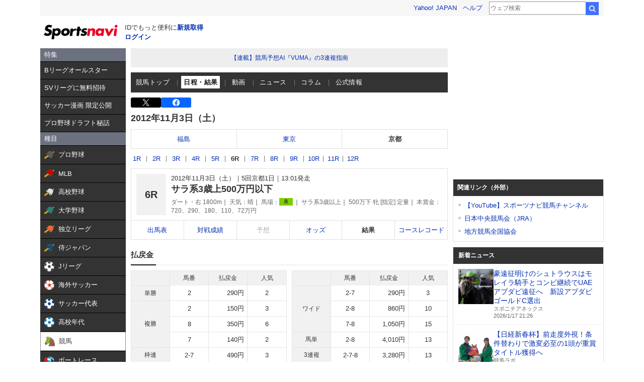

--- FILE ---
content_type: text/html; charset=utf-8
request_url: https://www.google.com/recaptcha/api2/aframe
body_size: 250
content:
<!DOCTYPE HTML><html><head><meta http-equiv="content-type" content="text/html; charset=UTF-8"></head><body><script nonce="PnMyAviD3cKZ0S92ZMHHxw">/** Anti-fraud and anti-abuse applications only. See google.com/recaptcha */ try{var clients={'sodar':'https://pagead2.googlesyndication.com/pagead/sodar?'};window.addEventListener("message",function(a){try{if(a.source===window.parent){var b=JSON.parse(a.data);var c=clients[b['id']];if(c){var d=document.createElement('img');d.src=c+b['params']+'&rc='+(localStorage.getItem("rc::a")?sessionStorage.getItem("rc::b"):"");window.document.body.appendChild(d);sessionStorage.setItem("rc::e",parseInt(sessionStorage.getItem("rc::e")||0)+1);localStorage.setItem("rc::h",'1768652912823');}}}catch(b){}});window.parent.postMessage("_grecaptcha_ready", "*");}catch(b){}</script></body></html>

--- FILE ---
content_type: application/javascript
request_url: https://s.yimg.jp/images/ds/yas/ya-1.6.4.min.js
body_size: 21519
content:
!function(t,e){"object"==typeof exports&&"object"==typeof module?module.exports=e():"function"==typeof define&&define.amd?define([],e):"object"==typeof exports?exports.ya=e():t.ya=e()}("undefined"!=typeof self?self:this,(()=>(()=>{var t={751:function(t){"undefined"!=typeof self&&self,t.exports=function(){"use strict";var t={825:function(t,e,r){var n=this&&this.__importDefault||function(t){return t&&t.__esModule?t:{default:t}};Object.defineProperty(e,"__esModule",{value:!0}),e.Browser=e.Util=e.CLog=void 0;var o=n(r(148));e.CLog=o.default;var i=n(r(109));e.Util=i.default;var u=n(r(387));e.Browser=u.default},387:function(t,e,r){function n(t){return n="function"==typeof Symbol&&"symbol"==typeof Symbol.iterator?function(t){return typeof t}:function(t){return t&&"function"==typeof Symbol&&t.constructor===Symbol&&t!==Symbol.prototype?"symbol":typeof t},n(t)}var o=this&&this.__importDefault||function(t){return t&&t.__esModule?t:{default:t}};Object.defineProperty(e,"__esModule",{value:!0});var i=o(r(109));e.default={generateMetrics:function(t,e){if("object"!==n(t))return null;var r={},o=t.line||t.lineNumber,u=t.column||t.columnNumber;r.ts=i.default.getTime(),t.name&&(r.name=t.name),t.message&&(r.message=t.message),t.stack&&(r.stack=t.stack),o&&(r.line=o),u&&(r.col=u);var a="undefined"!=typeof window?window:{};return"object"===n(a.performance)&&"object"===n(a.performance.timing)&&i.default.isNumber(a.performance.timing.navigationStart)&&(r.progress_time=r.ts-a.performance.timing.navigationStart),r.ex_base="",void 0!==a.location&&void 0!==a.location.href&&(r.url=a.location.href),i.default.isString(e)&&(r.label=e),r},createImageTag:function(t,e){if("undefined"!=typeof document){var r=document.createElement("img");i.default.isFunction(e)&&(r.onload=e),r.src=t}}}},148:function(t,e,r){function n(t){return n="function"==typeof Symbol&&"symbol"==typeof Symbol.iterator?function(t){return typeof t}:function(t){return t&&"function"==typeof Symbol&&t.constructor===Symbol&&t!==Symbol.prototype?"symbol":typeof t},n(t)}var o=this&&this.__importDefault||function(t){return t&&t.__esModule?t:{default:t}};Object.defineProperty(e,"__esModule",{value:!0});var i=o(r(109));function u(){return["Object","Console","console"].indexOf(i.default.getType(console))>=0?console:{}}var a=function(){function t(){!function(t,e){if(!(t instanceof e))throw new TypeError("Cannot call a class as a function")}(this,t)}var e,r;return e=t,r=[{key:"NONE",get:function(){return 0}},{key:"CRITICAL",get:function(){return 1}},{key:"WARNING",get:function(){return 2}},{key:"INFO",get:function(){return 3}},{key:"DEBUG",get:function(){return 4}},{key:"prefix",set:function(t){this._prefix=t}},{key:"defaultLogLevel",get:function(){return this.CRITICAL}},{key:"logLevel",get:function(){return i.default.isNumber(this._logLevel)?this._logLevel:this.defaultLogLevel},set:function(t){i.default.isNumber(t)&&[0,1,2,3,4].indexOf(t)>=0&&(this._logLevel=t)}},{key:"debug",value:function(){var e=u();if(this.logLevel>=t.DEBUG){for(var r=arguments.length,n=new Array(r),o=0;o<r;o++)n[o]=arguments[o];i.default.isFunction(e.debug)?this.printLog(e.debug,n):i.default.isFunction(e.log)&&(n.unshift("[DEBUG]"),this.printLog(e.log,n))}}},{key:"info",value:function(){var e=u();if(this.logLevel>=t.INFO){for(var r=arguments.length,n=new Array(r),o=0;o<r;o++)n[o]=arguments[o];i.default.isFunction(e.info)?this.printLog(e.info,n):i.default.isFunction(e.log)&&(n.unshift("[INFO]"),this.printLog(e.log,n))}}},{key:"warning",value:function(){var e=u();if(this.logLevel>=t.WARNING){for(var r=arguments.length,n=new Array(r),o=0;o<r;o++)n[o]=arguments[o];i.default.isFunction(e.warn)?this.printLog(e.warn,n):i.default.isFunction(e.log)&&(n.unshift("[WARN]"),this.printLog(e.log,n))}}},{key:"error",value:function(){var e=u();if(this.logLevel>=t.CRITICAL){for(var r=arguments.length,n=new Array(r),o=0;o<r;o++)n[o]=arguments[o];i.default.isFunction(e.error)?this.printLog(e.error,n):i.default.isFunction(e.log)&&(n.unshift("[ERROR]"),this.printLog(e.log,n))}}},{key:"printLog",value:function(){for(var t=arguments.length,e=new Array(t),r=0;r<t;r++)e[r]=arguments[r];var n=e[0],o=e[1],u=new Date;o.unshift("[".concat(u.toLocaleTimeString(),".").concat(u.getUTCMilliseconds(),"]")),i.default.isEmpty(this._prefix)||o.unshift(this._prefix),n.apply(console,o)}}],r&&function(t,e){for(var r=0;r<e.length;r++){var o=e[r];o.enumerable=o.enumerable||!1,o.configurable=!0,"value"in o&&(o.writable=!0),Object.defineProperty(t,(i=function(t,e){if("object"!==n(t)||null===t)return t;var r=t[Symbol.toPrimitive];if(void 0!==r){var o=r.call(t,"string");if("object"!==n(o))return o;throw new TypeError("@@toPrimitive must return a primitive value.")}return String(t)}(o.key),"symbol"===n(i)?i:String(i)),o)}var i}(e,r),Object.defineProperty(e,"prototype",{writable:!1}),t}();e.default=a},109:function(t,e){function r(t){return r="function"==typeof Symbol&&"symbol"==typeof Symbol.iterator?function(t){return typeof t}:function(t){return t&&"function"==typeof Symbol&&t.constructor===Symbol&&t!==Symbol.prototype?"symbol":typeof t},r(t)}function n(t){return Object.prototype.toString.call(t).slice(8,-1)}function o(t,e){return null!=e&&n(e)===t}function i(t){return o("Object",t)}function u(t){return o("Array",t)}function a(t){return o("String",t)}function l(t){return Math.abs(t)===1/0}function c(t){return o("Number",t)&&!m(t)&&!l(t)}function f(t){return o("Boolean",t)}function s(t){return o("Map",t)}function y(t){return null===t}function p(t){return void 0===t}function m(t){return!("object"!==r(t)||!o("Number",t)||!isNaN(t))||o("Number",t)&&t!=t}function d(t){return""+t}function g(t){var e=arguments.length>1&&void 0!==arguments[1]?arguments[1]:0,r=Number(t);return c(r)?r:e}function v(t){var e=arguments.length>1&&void 0!==arguments[1]?arguments[1]:0;return(t=g(t,e))===e?t:parseInt(t)}function b(t){var e=t.split("#")[0].split("?");return 1===e.length?null:e.slice(1).join("?")}Object.defineProperty(e,"__esModule",{value:!0}),e.default={getType:n,is:o,isObject:i,isArray:u,isString:a,isNumber:c,isBoolean:f,isMap:s,isPrimitive:function(t){return c(t)||a(t)||f(t)},isFunction:function(t){return o("Function",t)},isNull:y,isNaN:m,isUndefined:p,findKey:function(t,e){return o("Object",t)&&Object.prototype.hasOwnProperty.call(t,e)},isUUID:function(t){return null!==t.match(/^[\da-fA-F]{8}-[\da-fA-F]{4}-[\da-fA-F]{4}-[\da-fA-F]{4}-[\da-fA-F]{12}$/)},deepCopy:function(t){return JSON.parse(JSON.stringify(t))},merge:function(){for(var t=arguments,e=arguments.length,r={},n=function(){var e=o<0||t.length<=o?void 0:t[o];Object.keys(e).forEach((function(t){r[t]=e[t]}))},o=0;o<e;o++)n();return r},getTime:function(){return(new Date).getTime()},normalizeToString:d,normalizeToNumber:g,normalizeToInt:v,normalizeToUnsignedInt:function(t){var e=arguments.length>1&&void 0!==arguments[1]?arguments[1]:0;return(t=v(t,e))===e||t>=0?t:e},isEmpty:function(t){return!!(y(t)||p(t)||m(t))||(a(t)?""===t:c(t)||l(t)?0===t:i(t)?0===Object.keys(t).length:u(t)?0===t.length:!!s(t)&&0===t.size)},snakeToLCC:function(t){return(t=d(t).replace(/_+([a-z])/g,(function(t,e){return e.toUpperCase()}))).charAt(0).toLowerCase()+t.slice(1)},urlQueryBuild:function(t){return Object.keys(t).map((function(e){return[e,t[e]].map(d).map(encodeURIComponent).join("=")})).join("&")},urlQueryString:b,urlQueryParse:function(t){return b("?".concat(t)).split("&").reduce((function(t,e){var r=e.split("=");return 2===r.length&&(t[r[0]]=r[1]),t}),{})}}}},e={};return function r(n){var o=e[n];if(void 0!==o)return o.exports;var i=e[n]={exports:{}};return t[n].call(i.exports,i,i.exports,r),i.exports}(825)}()},295:function(t){var e,r;"undefined"!=typeof self&&self,t.exports=(e={751:function(t){"undefined"!=typeof self&&self,t.exports=function(){"use strict";var t={825:function(t,e,r){var n=this&&this.__importDefault||function(t){return t&&t.__esModule?t:{default:t}};Object.defineProperty(e,"__esModule",{value:!0}),e.Browser=e.Util=e.CLog=void 0;var o=n(r(148));e.CLog=o.default;var i=n(r(109));e.Util=i.default;var u=n(r(387));e.Browser=u.default},387:function(t,e,r){function n(t){return n="function"==typeof Symbol&&"symbol"==typeof Symbol.iterator?function(t){return typeof t}:function(t){return t&&"function"==typeof Symbol&&t.constructor===Symbol&&t!==Symbol.prototype?"symbol":typeof t},n(t)}var o=this&&this.__importDefault||function(t){return t&&t.__esModule?t:{default:t}};Object.defineProperty(e,"__esModule",{value:!0});var i=o(r(109));e.default={generateMetrics:function(t,e){if("object"!==n(t))return null;var r={},o=t.line||t.lineNumber,u=t.column||t.columnNumber;r.ts=i.default.getTime(),t.name&&(r.name=t.name),t.message&&(r.message=t.message),t.stack&&(r.stack=t.stack),o&&(r.line=o),u&&(r.col=u);var a="undefined"!=typeof window?window:{};return"object"===n(a.performance)&&"object"===n(a.performance.timing)&&i.default.isNumber(a.performance.timing.navigationStart)&&(r.progress_time=r.ts-a.performance.timing.navigationStart),r.ex_base="",void 0!==a.location&&void 0!==a.location.href&&(r.url=a.location.href),i.default.isString(e)&&(r.label=e),r},createImageTag:function(t,e){if("undefined"!=typeof document){var r=document.createElement("img");i.default.isFunction(e)&&(r.onload=e),r.src=t}}}},148:function(t,e,r){function n(t){return n="function"==typeof Symbol&&"symbol"==typeof Symbol.iterator?function(t){return typeof t}:function(t){return t&&"function"==typeof Symbol&&t.constructor===Symbol&&t!==Symbol.prototype?"symbol":typeof t},n(t)}var o=this&&this.__importDefault||function(t){return t&&t.__esModule?t:{default:t}};Object.defineProperty(e,"__esModule",{value:!0});var i=o(r(109));function u(){return["Object","Console","console"].indexOf(i.default.getType(console))>=0?console:{}}var a=function(){function t(){!function(t,e){if(!(t instanceof e))throw new TypeError("Cannot call a class as a function")}(this,t)}var e,r;return e=t,r=[{key:"NONE",get:function(){return 0}},{key:"CRITICAL",get:function(){return 1}},{key:"WARNING",get:function(){return 2}},{key:"INFO",get:function(){return 3}},{key:"DEBUG",get:function(){return 4}},{key:"prefix",set:function(t){this._prefix=t}},{key:"defaultLogLevel",get:function(){return this.CRITICAL}},{key:"logLevel",get:function(){return i.default.isNumber(this._logLevel)?this._logLevel:this.defaultLogLevel},set:function(t){i.default.isNumber(t)&&[0,1,2,3,4].indexOf(t)>=0&&(this._logLevel=t)}},{key:"debug",value:function(){var e=u();if(this.logLevel>=t.DEBUG){for(var r=arguments.length,n=new Array(r),o=0;o<r;o++)n[o]=arguments[o];i.default.isFunction(e.debug)?this.printLog(e.debug,n):i.default.isFunction(e.log)&&(n.unshift("[DEBUG]"),this.printLog(e.log,n))}}},{key:"info",value:function(){var e=u();if(this.logLevel>=t.INFO){for(var r=arguments.length,n=new Array(r),o=0;o<r;o++)n[o]=arguments[o];i.default.isFunction(e.info)?this.printLog(e.info,n):i.default.isFunction(e.log)&&(n.unshift("[INFO]"),this.printLog(e.log,n))}}},{key:"warning",value:function(){var e=u();if(this.logLevel>=t.WARNING){for(var r=arguments.length,n=new Array(r),o=0;o<r;o++)n[o]=arguments[o];i.default.isFunction(e.warn)?this.printLog(e.warn,n):i.default.isFunction(e.log)&&(n.unshift("[WARN]"),this.printLog(e.log,n))}}},{key:"error",value:function(){var e=u();if(this.logLevel>=t.CRITICAL){for(var r=arguments.length,n=new Array(r),o=0;o<r;o++)n[o]=arguments[o];i.default.isFunction(e.error)?this.printLog(e.error,n):i.default.isFunction(e.log)&&(n.unshift("[ERROR]"),this.printLog(e.log,n))}}},{key:"printLog",value:function(){for(var t=arguments.length,e=new Array(t),r=0;r<t;r++)e[r]=arguments[r];var n=e[0],o=e[1],u=new Date;o.unshift("[".concat(u.toLocaleTimeString(),".").concat(u.getUTCMilliseconds(),"]")),i.default.isEmpty(this._prefix)||o.unshift(this._prefix),n.apply(console,o)}}],r&&function(t,e){for(var r=0;r<e.length;r++){var o=e[r];o.enumerable=o.enumerable||!1,o.configurable=!0,"value"in o&&(o.writable=!0),Object.defineProperty(t,(i=function(t,e){if("object"!==n(t)||null===t)return t;var r=t[Symbol.toPrimitive];if(void 0!==r){var o=r.call(t,"string");if("object"!==n(o))return o;throw new TypeError("@@toPrimitive must return a primitive value.")}return String(t)}(o.key),"symbol"===n(i)?i:String(i)),o)}var i}(e,r),Object.defineProperty(e,"prototype",{writable:!1}),t}();e.default=a},109:function(t,e){function r(t){return r="function"==typeof Symbol&&"symbol"==typeof Symbol.iterator?function(t){return typeof t}:function(t){return t&&"function"==typeof Symbol&&t.constructor===Symbol&&t!==Symbol.prototype?"symbol":typeof t},r(t)}function n(t){return Object.prototype.toString.call(t).slice(8,-1)}function o(t,e){return null!=e&&n(e)===t}function i(t){return o("Object",t)}function u(t){return o("Array",t)}function a(t){return o("String",t)}function l(t){return Math.abs(t)===1/0}function c(t){return o("Number",t)&&!m(t)&&!l(t)}function f(t){return o("Boolean",t)}function s(t){return o("Map",t)}function y(t){return null===t}function p(t){return void 0===t}function m(t){return!("object"!==r(t)||!o("Number",t)||!isNaN(t))||o("Number",t)&&t!=t}function d(t){return""+t}function g(t){var e=arguments.length>1&&void 0!==arguments[1]?arguments[1]:0,r=Number(t);return c(r)?r:e}function v(t){var e=arguments.length>1&&void 0!==arguments[1]?arguments[1]:0;return(t=g(t,e))===e?t:parseInt(t)}function b(t){var e=t.split("#")[0].split("?");return 1===e.length?null:e.slice(1).join("?")}Object.defineProperty(e,"__esModule",{value:!0}),e.default={getType:n,is:o,isObject:i,isArray:u,isString:a,isNumber:c,isBoolean:f,isMap:s,isPrimitive:function(t){return c(t)||a(t)||f(t)},isFunction:function(t){return o("Function",t)},isNull:y,isNaN:m,isUndefined:p,findKey:function(t,e){return o("Object",t)&&Object.prototype.hasOwnProperty.call(t,e)},isUUID:function(t){return null!==t.match(/^[\da-fA-F]{8}-[\da-fA-F]{4}-[\da-fA-F]{4}-[\da-fA-F]{4}-[\da-fA-F]{12}$/)},deepCopy:function(t){return JSON.parse(JSON.stringify(t))},merge:function(){for(var t=arguments,e=arguments.length,r={},n=function(){var e=o<0||t.length<=o?void 0:t[o];Object.keys(e).forEach((function(t){r[t]=e[t]}))},o=0;o<e;o++)n();return r},getTime:function(){return(new Date).getTime()},normalizeToString:d,normalizeToNumber:g,normalizeToInt:v,normalizeToUnsignedInt:function(t){var e=arguments.length>1&&void 0!==arguments[1]?arguments[1]:0;return(t=v(t,e))===e||t>=0?t:e},isEmpty:function(t){return!!(y(t)||p(t)||m(t))||(a(t)?""===t:c(t)||l(t)?0===t:i(t)?0===Object.keys(t).length:u(t)?0===t.length:!!s(t)&&0===t.size)},snakeToLCC:function(t){return(t=d(t).replace(/_+([a-z])/g,(function(t,e){return e.toUpperCase()}))).charAt(0).toLowerCase()+t.slice(1)},urlQueryBuild:function(t){return Object.keys(t).map((function(e){return[e,t[e]].map(d).map(encodeURIComponent).join("=")})).join("&")},urlQueryString:b,urlQueryParse:function(t){return b("?".concat(t)).split("&").reduce((function(t,e){var r=e.split("=");return 2===r.length&&(t[r[0]]=r[1]),t}),{})}}}},e={};return function r(n){var o=e[n];if(void 0!==o)return o.exports;var i=e[n]={exports:{}};return t[n].call(i.exports,i,i.exports,r),i.exports}(825)}()},778:function(t,e,r){"use strict";function n(t){return n="function"==typeof Symbol&&"symbol"==typeof Symbol.iterator?function(t){return typeof t}:function(t){return t&&"function"==typeof Symbol&&t.constructor===Symbol&&t!==Symbol.prototype?"symbol":typeof t},n(t)}Object.defineProperty(e,"__esModule",{value:!0});var o=r(751),i=function(){function t(){!function(t,e){if(!(t instanceof e))throw new TypeError("Cannot call a class as a function")}(this,t)}var e,r;return e=t,r=[{key:"recordBuild",value:function(t,e,r,n){if(!o.Util.isString(t)||!o.Util.isUUID(t))return o.CLog.error("tokenが不正な値:",t),null;if(!o.Util.isString(e)||e.length<1)return o.CLog.error("projectが不正な値:",e),null;if(!o.Util.isString(r)||r.length<1)return o.CLog.error("datasetが不正な値:",r),null;if(!o.Util.isObject(n))return o.CLog.error("dataが不正な値:",n),null;var i=o.Util.deepCopy(n);Object.keys(i).forEach((function(t){0===t.indexOf("cex_")&&(o.CLog.warning("パラメータ ".concat(t,": cex_で始まるキーは予約済みキーのため使用できません.")),delete i[t])})),i.cex_cqt=o.Util.getTime();var u={tk:t,p:e,d:r,data:i};return o.CLog.info("[レコード生成]",u),u}},{key:"recordsBuild",value:function(t,e,r,n){var i=this,u=[],a=function(n){var a=i.recordBuild(t,e,r,n);o.Util.isNull(a)||u.push(a)};return o.Util.isObject(n)?a(n):o.Util.isArray(n)&&n.forEach(a),u}},{key:"requestBodyBuild",value:function(t){var e={},r=o.Util.deepCopy(t);return e.cex_cst=o.Util.getTime(),JSON.stringify({r,bp:e})}}],r&&function(t,e){for(var r=0;r<e.length;r++){var o=e[r];o.enumerable=o.enumerable||!1,o.configurable=!0,"value"in o&&(o.writable=!0),Object.defineProperty(t,(i=function(t,e){if("object"!==n(t)||null===t)return t;var r=t[Symbol.toPrimitive];if(void 0!==r){var o=r.call(t,"string");if("object"!==n(o))return o;throw new TypeError("@@toPrimitive must return a primitive value.")}return String(t)}(o.key),"symbol"===n(i)?i:String(i)),o)}var i}(e,r),Object.defineProperty(e,"prototype",{writable:!1}),t}();e.default=i},888:function(t,e,r){"use strict";function n(t){return n="function"==typeof Symbol&&"symbol"==typeof Symbol.iterator?function(t){return typeof t}:function(t){return t&&"function"==typeof Symbol&&t.constructor===Symbol&&t!==Symbol.prototype?"symbol":typeof t},n(t)}var o=this&&this.__importDefault||function(t){return t&&t.__esModule?t:{default:t}};Object.defineProperty(e,"__esModule",{value:!0});var i=r(751),u=o(r(284)),a=o(r(778)),l=o(r(13)),c=function(){function t(){!function(t,e){if(!(t instanceof e))throw new TypeError("Cannot call a class as a function")}(this,t),this.reset(),this.online=!0}var e,r;return e=t,r=[{key:"push",value:function(t,e,r,n){var o=a.default.recordsBuild(t,e,r,n),u=o.map((function(t){return JSON.stringify(t).length})),c=u.reduce((function(t,e){return t+e}),0),f=o.length,s=Math.max(0,l.default.maxRequestCharCount),y=Math.max(0,l.default.maxRequestMessageCount);if(!(f<1))if(c>s)i.CLog.error("データのサイズが大きすぎます。データを破棄します  ".concat(c,"/").concat(s),o);else if(f>y&&i.CLog.warning("規定値を超えた件数のログが送信されます ".concat(f,"/").concat(y),o),this.charCount+c<=s&&this.queue.length+f<=y)this.queue=this.queue.concat(o),this.charCount+=c,this.charCountArray=this.charCountArray.concat(u);else if(this.online)this.send(),this.queue=this.queue.concat(o),this.charCount+=c,this.charCountArray=this.charCountArray.concat(u);else for(this.queue=this.queue.concat(o),this.charCount+=c,this.charCountArray=this.charCountArray.concat(u);this.charCount>s||this.queue.length>y;)i.CLog.warning("データ容量超過のため削除",this.queue[0]),this.queue.shift(),this.charCount-=this.charCountArray[0],this.charCountArray.shift()}},{key:"send",value:function(){var t=arguments.length>0&&void 0!==arguments[0]?arguments[0]:null;if(this.queue.length>0&&this.online){var e=a.default.requestBodyBuild(this.queue);u.default.send(e,t),this.reset()}}},{key:"reset",value:function(){this.queue=[],this.charCount=0,this.charCountArray=[]}}],r&&function(t,e){for(var r=0;r<e.length;r++){var o=e[r];o.enumerable=o.enumerable||!1,o.configurable=!0,"value"in o&&(o.writable=!0),Object.defineProperty(t,(i=function(t,e){if("object"!==n(t)||null===t)return t;var r=t[Symbol.toPrimitive];if(void 0!==r){var o=r.call(t,"string");if("object"!==n(o))return o;throw new TypeError("@@toPrimitive must return a primitive value.")}return String(t)}(o.key),"symbol"===n(i)?i:String(i)),o)}var i}(e.prototype,r),Object.defineProperty(e,"prototype",{writable:!1}),t}();e.default=c},13:function(t,e,r){"use strict";function n(t){return n="function"==typeof Symbol&&"symbol"==typeof Symbol.iterator?function(t){return typeof t}:function(t){return t&&"function"==typeof Symbol&&t.constructor===Symbol&&t!==Symbol.prototype?"symbol":typeof t},n(t)}function o(t,e,r){return(e=i(e))in t?Object.defineProperty(t,e,{value:r,enumerable:!0,configurable:!0,writable:!0}):t[e]=r,t}function i(t){var e=function(t,e){if("object"!==n(t)||null===t)return t;var r=t[Symbol.toPrimitive];if(void 0!==r){var o=r.call(t,"string");if("object"!==n(o))return o;throw new TypeError("@@toPrimitive must return a primitive value.")}return String(t)}(t);return"symbol"===n(e)?e:String(e)}var u=this&&this.__importDefault||function(t){return t&&t.__esModule?t:{default:t}};Object.defineProperty(e,"__esModule",{value:!0});var a=r(751),l=u(r(909)),c=u(r(624)),f=u(r(808)),s=function(){function t(){!function(t,e){if(!(t instanceof e))throw new TypeError("Cannot call a class as a function")}(this,t)}var e,r;return e=t,r=[{key:"apiHost",get:function(){return this._apiHost},set:function(t){this._apiHost=t,"https://"===this.apiScheme&&(0,l.default)("".concat(this.apiScheme).concat(this._apiHost))}}],r&&function(t,e){for(var r=0;r<e.length;r++){var n=e[r];n.enumerable=n.enumerable||!1,n.configurable=!0,"value"in n&&(n.writable=!0),Object.defineProperty(t,i(n.key),n)}}(e,r),Object.defineProperty(e,"prototype",{writable:!1}),t}();o(s,"apiScheme","https://"),o(s,"apiPath","/api/v1/stream"),o(s,"sendBeaconEnabled",!0),o(s,"_apiHost",c.default.getDefaultHost()),o(s,"targetProtocols",["http:","https:"]),o(s,"ajaxTimeout",5e3),o(s,"maxRequestCharCount",65497),o(s,"maxRequestMessageCount",50),o(s,"shortTimerInterval",1e3),o(s,"longTimerInterval",5e3),o(s,"errorLoggingEnabled",!1),o(s,"sdkName",f.default.name),o(s,"sdkVersion",f.default.version),o(s,"apiAccessToken",null),a.CLog.debug("[config]",s),e.default=s},309:function(t,e,r){"use strict";function n(t){return n="function"==typeof Symbol&&"symbol"==typeof Symbol.iterator?function(t){return typeof t}:function(t){return t&&"function"==typeof Symbol&&t.constructor===Symbol&&t!==Symbol.prototype?"symbol":typeof t},n(t)}var o=this&&this.__importDefault||function(t){return t&&t.__esModule?t:{default:t}};Object.defineProperty(e,"__esModule",{value:!0});var i=r(751),u=o(r(888)),a=o(r(305)),l=o(r(13)),c=o(r(539)),f=new u.default,s=new a.default(f);i.CLog.prefix="[CoreLogger]";var y=function(){function t(){!function(t,e){if(!(t instanceof e))throw new TypeError("Cannot call a class as a function")}(this,t)}var e,r;return e=t,r=[{key:"setConsoleLogLevel",value:function(t){i.CLog.logLevel=t}},{key:"getConsoleLogLevel",value:function(){return i.CLog.logLevel}},{key:"setBeaconServer",value:function(t,e){i.Util.isString(t)?(l.default.apiHost=t,i.CLog.info("送信先ホスト変更成功",t)):i.Util.isNull(t)||i.Util.isUndefined(t)||i.CLog.warning("送信先ホスト変更失敗",t),i.Util.isString(e)?(l.default.apiPath=e,i.CLog.info("送信先パス変更成功",e)):i.Util.isNull(e)||i.Util.isUndefined(e)||i.CLog.warning("送信先パス変更失敗",e)}},{key:"setAccessToken",value:function(t){i.Util.isString(t)&&(l.default.apiAccessToken=t,i.CLog.info("[アクセストークン変更]",t))}},{key:"enableSecureTransport",value:function(t){!0===t?l.default.apiScheme="https://":!1===t&&(l.default.apiScheme="http://",i.CLog.warning("通信にHTTPを利用します"))}},{key:"enableSendBeacon",value:function(t){!0===t?(l.default.sendBeaconEnabled=!0,i.CLog.info("通信にsendBeaconまたはXHRを利用します")):!1===t?(l.default.sendBeaconEnabled=!1,i.CLog.info("通信にsendBeaconを利用せずXHRのみ利用します")):i.CLog.warning("boolean型の値を指定してください")}},{key:"setTargetProtocols",value:function(t){if(i.Util.isArray(t))if(t.length>0)if((t=t.filter((function(t){return i.Util.isString(t)}))).length>0){var e=t.map((function(t){return(t.endsWith(":")?t:t.concat(":")).toLocaleLowerCase()}));l.default.targetProtocols=e,i.CLog.info("ロギング対象プロトコル変更",e)}else i.CLog.error("プロトコル名はstring型の値にしてください. プロトコル設定を行いませんでした");else l.default.targetProtocols=["http:","https:"],i.CLog.info("ロギング対象プロトコルをデフォルトにリセット",l.default.targetProtocols);else i.CLog.error("引数には配列を指定してください. プロトコル設定を行いませんでした")}},{key:"send",value:function(t){i.Util.isObject(t)?-1!==l.default.targetProtocols.indexOf(window.location.protocol)?(f.push(t.token,t.project,t.dataset,t.data),i.Util.isUndefined(t.flush)||i.Util.isBoolean(t.flush)||i.CLog.warning("flushオプションが期待するのはboolean型です"),!0===t.flush?this.flush(t.callback):s.setTimer()):i.CLog.error("現在開いているページの "+window.location.protocol+" プロトコルはロギング対象外です。"):i.CLog.error("引数の型が不正")}},{key:"flush",value:function(){var t=arguments.length>0&&void 0!==arguments[0]?arguments[0]:null;i.Util.isFunction(t)?f.send(t):(i.Util.isNull(t)||i.CLog.warning("callbackには関数を指定してください"),f.send())}},{key:"getSdkName",value:function(){return l.default.sdkName}},{key:"getSdkVersion",value:function(){return l.default.sdkVersion}},{key:"getPageSession",value:function(){return(0,c.default)()}}],r&&function(t,e){for(var r=0;r<e.length;r++){var o=e[r];o.enumerable=o.enumerable||!1,o.configurable=!0,"value"in o&&(o.writable=!0),Object.defineProperty(t,(i=function(t,e){if("object"!==n(t)||null===t)return t;var r=t[Symbol.toPrimitive];if(void 0!==r){var o=r.call(t,"string");if("object"!==n(o))return o;throw new TypeError("@@toPrimitive must return a primitive value.")}return String(t)}(o.key),"symbol"===n(i)?i:String(i)),o)}var i}(e,r),Object.defineProperty(e,"prototype",{writable:!1}),t}();e.default=y},624:function(t,e,r){"use strict";function n(t){return n="function"==typeof Symbol&&"symbol"==typeof Symbol.iterator?function(t){return typeof t}:function(t){return t&&"function"==typeof Symbol&&t.constructor===Symbol&&t!==Symbol.prototype?"symbol":typeof t},n(t)}Object.defineProperty(e,"__esModule",{value:!0});var o=r(751),i=function(){function t(){!function(t,e){if(!(t instanceof e))throw new TypeError("Cannot call a class as a function")}(this,t)}var e,r;return e=t,r=[{key:"getDefaultHost",value:function(){var t="dsb.yahoo.co.jp",e="undefined"!=typeof window?window.document:{},r=o.Util.getType(e);return/^(HTML)?Document$/.test(r)?new RegExp("".concat("yahoo.co.jp","$")).test(e.location.hostname)?t:"dsb.yahooapis.jp":t}}],r&&function(t,e){for(var r=0;r<e.length;r++){var o=e[r];o.enumerable=o.enumerable||!1,o.configurable=!0,"value"in o&&(o.writable=!0),Object.defineProperty(t,(i=function(t,e){if("object"!==n(t)||null===t)return t;var r=t[Symbol.toPrimitive];if(void 0!==r){var o=r.call(t,"string");if("object"!==n(o))return o;throw new TypeError("@@toPrimitive must return a primitive value.")}return String(t)}(o.key),"symbol"===n(i)?i:String(i)),o)}var i}(e,r),Object.defineProperty(e,"prototype",{writable:!1}),t}();e.default=i},284:function(t,e,r){"use strict";function n(t){return n="function"==typeof Symbol&&"symbol"==typeof Symbol.iterator?function(t){return typeof t}:function(t){return t&&"function"==typeof Symbol&&t.constructor===Symbol&&t!==Symbol.prototype?"symbol":typeof t},n(t)}var o=this&&this.__importDefault||function(t){return t&&t.__esModule?t:{default:t}};Object.defineProperty(e,"__esModule",{value:!0}),e.createXhrObject=void 0;var i=r(751),u=o(r(13));function a(){var t=null;if("undefined"==typeof XMLHttpRequest)return null;try{if(!("withCredentials"in(t=new XMLHttpRequest)))return null;if("undefined"!=typeof XDomainRequest)return null}catch(t){return i.CLog.error("XMLHttpRequestオブジェクトの作成に失敗",t),null}return t}e.createXhrObject=a;var l=function(){function t(){!function(t,e){if(!(t instanceof e))throw new TypeError("Cannot call a class as a function")}(this,t)}var e,r;return e=t,r=[{key:"send",value:function(t){var e=arguments.length>1&&void 0!==arguments[1]?arguments[1]:null,r="undefined"!=typeof window?window:{};u.default.sendBeaconEnabled&&i.Util.isNull(e)&&"object"===n(r.navigator)&&i.Util.isFunction(r.navigator.sendBeacon)?this.sendBeacon(t):this.sendAjax(t,e)}},{key:"sendAjax",value:function(t,e){var r=a(),n=this.buildUrl(),o=function(){i.Util.isFunction(e)&&e()};if(!i.Util.isNull(r)){r.open("POST",n),r.withCredentials=!0,r.setRequestHeader("Content-Type","application/json;charset=UTF-8");var l=u.default.apiAccessToken;null!==l&&r.setRequestHeader("Authorization","Bearer ".concat(l)),!("timeout"in r)&&u.default.ajaxTimeout?setTimeout((function(){r.abort(),o()}),u.default.ajaxTimeout):r.timeout=u.default.ajaxTimeout,r.onload=r.ontimeout=r.onerror=r.onabort=o,r.send(t),i.CLog.info("[送信]",n,t)}}},{key:"sendBeacon",value:function(t){var e=this.buildUrl(!0);navigator.sendBeacon(e,t),i.CLog.info("[送信]",e,t)}},{key:"buildUrl",value:function(){var t=arguments.length>0&&void 0!==arguments[0]&&arguments[0],e="";e+=u.default.apiScheme,e+=u.default.apiHost,e+=u.default.apiPath;var r=u.default.apiAccessToken;return null!==r&&t&&(e+="?access_token=".concat(r)),e}}],r&&function(t,e){for(var r=0;r<e.length;r++){var o=e[r];o.enumerable=o.enumerable||!1,o.configurable=!0,"value"in o&&(o.writable=!0),Object.defineProperty(t,(i=function(t,e){if("object"!==n(t)||null===t)return t;var r=t[Symbol.toPrimitive];if(void 0!==r){var o=r.call(t,"string");if("object"!==n(o))return o;throw new TypeError("@@toPrimitive must return a primitive value.")}return String(t)}(o.key),"symbol"===n(i)?i:String(i)),o)}var i}(e,r),Object.defineProperty(e,"prototype",{writable:!1}),t}();e.default=l},539:function(t,e,r){"use strict";var n=this&&this.__importDefault||function(t){return t&&t.__esModule?t:{default:t}};Object.defineProperty(e,"__esModule",{value:!0});var o=n(r(834));e.default=function(){return"undefined"==typeof window?"":(window.YAS=window.YAS||{},window.YAS.psid=window.YAS.psid||(0,o.default)(),window.YAS.psid)}},909:function(t,e){"use strict";Object.defineProperty(e,"__esModule",{value:!0}),e.default=function(t){if("undefined"==typeof window||void 0===window.document)return!1;var e=document.createElement("link");return e.setAttribute("rel","preconnect"),e.setAttribute("href",t),document.head.appendChild(e),!0}},305:function(t,e,r){"use strict";function n(t){return n="function"==typeof Symbol&&"symbol"==typeof Symbol.iterator?function(t){return typeof t}:function(t){return t&&"function"==typeof Symbol&&t.constructor===Symbol&&t!==Symbol.prototype?"symbol":typeof t},n(t)}function o(t,e){for(var r=0;r<e.length;r++){var o=e[r];o.enumerable=o.enumerable||!1,o.configurable=!0,"value"in o&&(o.writable=!0),Object.defineProperty(t,(i=function(t,e){if("object"!==n(t)||null===t)return t;var r=t[Symbol.toPrimitive];if(void 0!==r){var o=r.call(t,"string");if("object"!==n(o))return o;throw new TypeError("@@toPrimitive must return a primitive value.")}return String(t)}(o.key),"symbol"===n(i)?i:String(i)),o)}var i}var i=this&&this.__importDefault||function(t){return t&&t.__esModule?t:{default:t}};Object.defineProperty(e,"__esModule",{value:!0});var u=r(751),a=i(r(13)),l=function(){function t(e){var r=this,n=arguments.length>1&&void 0!==arguments[1]?arguments[1]:null,o=arguments.length>2&&void 0!==arguments[2]?arguments[2]:null;!function(t,e){if(!(t instanceof e))throw new TypeError("Cannot call a class as a function")}(this,t),this.buffer=e,this.shortInterval=o||a.default.shortTimerInterval,this.longInterval=n||a.default.longTimerInterval,this.shortTimer=null,this.longTimer=null,this.leaveCallback=function(t){var e;"visibilitychange"===t.type&&"hidden"!==(null===(e=document)||void 0===e?void 0:e.visibilityState)||(u.CLog.debug("fire inactive event. type = ".concat(t.type)),r.buffer.queue.length>0&&(r.buffer.send(),r.clearAllTimer()))};var i="undefined"!=typeof window?window:{};u.Util.is("Window",i)&&u.Util.isFunction(i.addEventListener)?t.INACTIVE_EVENTS.forEach((function(t){i.addEventListener(t,r.leaveCallback,!1)})):u.CLog.warning("not hook a leave event."),this.createNetWorkStateHandler(),this.setInitialNetWork(),this.setNetWorkWatcher()}var e,r,i;return e=t,i=[{key:"INACTIVE_EVENTS",get:function(){return["blur","pagehide","visibilitychange","beforeunload","unload"]}}],(r=[{key:"createNetWorkStateHandler",value:function(){var t=this;this.onlineHandler=function(){t.buffer.online=!0,t.buffer.queue.length>0&&t.buffer.send()},this.offlineHandler=function(){t.buffer.online=!1}}},{key:"setInitialNetWork",value:function(){var t="undefined"!=typeof window?window:{};u.Util.is("Window",t)&&"object"===n(t.navigator)&&u.Util.isBoolean(t.navigator.onLine)?this.buffer.online=t.navigator.onLine:this.buffer.online=!0}},{key:"setNetWorkWatcher",value:function(){var t="undefined"!=typeof window?window:{};u.Util.isFunction(t.addEventListener)&&(t.addEventListener("online",this.onlineHandler,!1),t.addEventListener("offline",this.offlineHandler,!1))}},{key:"setTimer",value:function(){var t=this;u.Util.isNull(this.shortTimer)||(clearTimeout(this.shortTimer),this.shortTimer=null),this.shortTimer=setTimeout((function(){t.buffer.send(),t.clearAllTimer(),u.CLog.debug("Called: short timer fire.")}),this.shortInterval),u.Util.isNull(this.longTimer)&&(this.longTimer=setTimeout((function(){t.buffer.send(),t.clearAllTimer(),u.CLog.debug("Called: long timer fire.")}),this.longInterval))}},{key:"clearAllTimer",value:function(){clearTimeout(this.shortTimer),clearTimeout(this.longTimer),this.shortTimer=null,this.longTimer=null}}])&&o(e.prototype,r),i&&o(e,i),Object.defineProperty(e,"prototype",{writable:!1}),t}();e.default=l},834:function(t,e){"use strict";Object.defineProperty(e,"__esModule",{value:!0}),e.default=function(){return"xxxxxxxx-xxxx-4xxx-yxxx-xxxxxxxxxxxx".replace(/[xy]/g,(function(t){var e=16*Math.random()|0;return("x"===t?e:3&e|8).toString(16)}))}},808:function(t){"use strict";t.exports=JSON.parse('{"name":"YASCoreLogger-web","version":"4.0.3"}')}},r={},function t(n){var o=r[n];if(void 0!==o)return o.exports;var i=r[n]={exports:{}};return e[n].call(i.exports,i,i.exports,t),i.exports}(309).default)}},e={};function r(n){var o=e[n];if(void 0!==o)return o.exports;var i=e[n]={exports:{}};return t[n].call(i.exports,i,i.exports,r),i.exports}r.n=t=>{var e=t&&t.__esModule?()=>t.default:()=>t;return r.d(e,{a:e}),e},r.d=(t,e)=>{for(var n in e)r.o(e,n)&&!r.o(t,n)&&Object.defineProperty(t,n,{enumerable:!0,get:e[n]})},r.o=(t,e)=>Object.prototype.hasOwnProperty.call(t,e);var n={};return(()=>{"use strict";r.d(n,{default:()=>_e});var t=r(751);function e(t){return e="function"==typeof Symbol&&"symbol"==typeof Symbol.iterator?function(t){return typeof t}:function(t){return t&&"function"==typeof Symbol&&t.constructor===Symbol&&t!==Symbol.prototype?"symbol":typeof t},e(t)}function o(t,r){for(var n=0;n<r.length;n++){var o=r[n];o.enumerable=o.enumerable||!1,o.configurable=!0,"value"in o&&(o.writable=!0),Object.defineProperty(t,(void 0,i=function(t,r){if("object"!==e(t)||null===t)return t;var n=t[Symbol.toPrimitive];if(void 0!==n){var o=n.call(t,"string");if("object"!==e(o))return o;throw new TypeError("@@toPrimitive must return a primitive value.")}return String(t)}(o.key),"symbol"===e(i)?i:String(i)),o)}var i}var i=function(){function e(r,n){!function(t,e){if(!(t instanceof e))throw new TypeError("Cannot call a class as a function")}(this,e),this.name=t.Util.isString(r)?r:"",this.group=t.Util.isString(n)?n:"",this.parameters={},this.hitSequence=0}var r,n;return r=e,(n=[{key:"setParameter",value:function(e,r){var n,o=(n=e,t.Util.isPrimitive(n)?t.Util.normalizeToString(n):"");""!==o&&(this.parameters[o]=function(e){return t.Util.isUndefined(e)?"":e}(r))}},{key:"getParameters",value:function(){var e={hitSequence:++this.hitSequence};return t.Util.merge(this.parameters,e)}}])&&o(r.prototype,n),Object.defineProperty(r,"prototype",{writable:!1}),e}();const u=i;var a=r(295),l=r.n(a);const c="default";function f(t){return f="function"==typeof Symbol&&"symbol"==typeof Symbol.iterator?function(t){return typeof t}:function(t){return t&&"function"==typeof Symbol&&t.constructor===Symbol&&t!==Symbol.prototype?"symbol":typeof t},f(t)}function s(t,e){for(var r=0;r<e.length;r++){var n=e[r];n.enumerable=n.enumerable||!1,n.configurable=!0,"value"in n&&(n.writable=!0),Object.defineProperty(t,(void 0,o=function(t,e){if("object"!==f(t)||null===t)return t;var r=t[Symbol.toPrimitive];if(void 0!==r){var n=r.call(t,"string");if("object"!==f(n))return n;throw new TypeError("@@toPrimitive must return a primitive value.")}return String(t)}(n.key),"symbol"===f(o)?o:String(o)),n)}var o}function y(e){return t.Util.isUndefined(e)||t.Util.isNull(e)?"":t.Util.isPrimitive(e)?t.Util.normalizeToString(e):""}function p(e){if(t.Util.isUndefined(e)||t.Util.isNull(e))return c;if(t.Util.isPrimitive(e)){var r=t.Util.normalizeToString(e);return""!==r?r:c}return""}function m(t){return""!==t}function d(e,r,n){if(!t.Util.isUndefined(n[r]))return n;var o=function(e,r){return!t.Util.isUndefined(e[r])&&e[r]instanceof u?e[r].getParameters():null}(e,r);return t.Util.isNull(o)||(n[r]=o),n}var g=function(){function e(){!function(t,e){if(!(t instanceof e))throw new TypeError("Cannot call a class as a function")}(this,e),this.trackers={},this.tokens={},this.groups={default:[]},this.baseParameters={},this.pvid=l().getPageSession(),t.CLog.debug("[YAConfigurator#constructor] pvid = ".concat(this.pvid))}var r,n,o;return r=e,n=[{key:"registerTracker",value:function(e,r,n){var o=y(e);if(""===o)return t.CLog.error("[YAConfigurator#registerTracker] 不正なロギングID",e),null;if(t.Util.isUndefined(r))return t.CLog.error("[YAConfigurator#registerTracker] TOKENが見つからない"),null;var i=p(n);if(""===i)return t.CLog.error("[YAConfigurator#registerTracker] 不正なグループ名"),null;if(!t.Util.isUndefined(this.trackers[o]))return t.CLog.debug("[YAConfigurator#registerTracker] Already created tracker, [".concat(o,"]")),this.trackers[o];var a=new u(o,i);return this.trackers[o]=a,this.tokens[o]=r,t.Util.isUndefined(this.groups[i])?(t.CLog.debug("[YAConfigurator#registerTracker] new group, [".concat(i,"]")),this.groups[i]=[o]):this.groups[i].push(o),t.CLog.info("[YAConfigurator#registerTracker] トラッカーを作成しました\n"+"LoggingID=".concat(o,", Group=").concat(i,", Token=").concat(r)),a}},{key:"updateTracker",value:function(e){var r=this,n=arguments.length>1&&void 0!==arguments[1]?arguments[1]:c,o=y(n);if(""===o)return t.CLog.error("[YAConfigurator#updateTracker] 不正なロギングID",n),!1;if(!t.Util.isObject(e))return t.CLog.error("[YAConfigurator#updateTracker] 期待しないデータ型",e),!1;var i=[];if(t.Util.isUndefined(this.trackers[o])){if(!t.Util.isArray(this.groups[o]))return t.CLog.error("[YAConfigurator#updateTracker] トラッカー未作成のロギングIDまたはグループ",n),!1;this.groups[o].forEach((function(t){i.push(r.trackers[t])}))}else i.push(this.trackers[o]);return i.forEach((function(t){Object.keys(e).forEach((function(r){t.setParameter(r,e[r])}))})),t.CLog.info("[YAConfigurator#updateTracker] トラッカーに値を設定完了",i),!0}},{key:"setBaseParameters",value:function(e){return t.Util.isObject(e)?(this.baseParameters=t.Util.merge(this.baseParameters,e),t.CLog.info("[YAConfigurator#baseParameters] ベースパラメータ設定完了",this.baseParameters),!0):(t.CLog.error("[YAConfigurator#setBaseParameters] オブジェクト形式ではありません",e),!1)}},{key:"getBaseParameters",value:function(){return t.Util.merge(this.baseParameters,{pvid:this.pvid})}},{key:"getTrackerParameters",value:function(){var e=this,r=arguments.length>0&&void 0!==arguments[0]?arguments[0]:[],n=[],o={};if(!t.Util.isString(r)&&t.Util.isPrimitive(r)||!t.Util.isEmpty(r))if(t.Util.isArray(r))n=t.Util.deepCopy(r);else{if(!t.Util.isPrimitive(r))return t.CLog.error("[YAConfigurator#getTrackerParameters] 不正なターゲット指定"),o;n=[r]}else n=[c];return n.map(y).filter(m).forEach((function(t){o=d(e.trackers,t,o)})),n.map(p).filter(m).filter((function(r){return t.Util.isArray(e.groups[r])})).forEach((function(t){e.groups[t].map(y).filter(m).forEach((function(t){o=d(e.trackers,t,o)}))})),t.Util.deepCopy(o)}}],o=[{key:"getInstance",value:function(){return v}}],n&&s(r.prototype,n),o&&s(r,o),Object.defineProperty(r,"prototype",{writable:!1}),e}(),v=new g;const b=g;function h(t){return h="function"==typeof Symbol&&"symbol"==typeof Symbol.iterator?function(t){return typeof t}:function(t){return t&&"function"==typeof Symbol&&t.constructor===Symbol&&t!==Symbol.prototype?"symbol":typeof t},h(t)}function w(t,e){for(var r=0;r<e.length;r++){var n=e[r];n.enumerable=n.enumerable||!1,n.configurable=!0,"value"in n&&(n.writable=!0),Object.defineProperty(t,(void 0,o=function(t,e){if("object"!==h(t)||null===t)return t;var r=t[Symbol.toPrimitive];if(void 0!==r){var n=r.call(t,"string");if("object"!==h(n))return n;throw new TypeError("@@toPrimitive must return a primitive value.")}return String(t)}(n.key),"symbol"===h(o)?o:String(o)),n)}var o}var S=function(){function e(){!function(t,e){if(!(t instanceof e))throw new TypeError("Cannot call a class as a function")}(this,e)}var r,n;return r=e,n=[{key:"run",value:function(e,r){var n=arguments.length>2&&void 0!==arguments[2]?arguments[2]:{},o="undefined"!=typeof window?window:{},i=b.getInstance();if(t.Util.isPrimitive(e)){n=t.Util.isObject(n)?n:{},t.Util.findKey(n,"groups")?(t.CLog.debug("[ConfigCommander#run] found options.groups",n.groups),i.registerTracker(e,r,n.groups)):(t.CLog.debug("[ConfigCommander#run] not found options.groups"),i.registerTracker(e,r));var u=n.savekey||"_aui",a=o.localStorage.getItem(u);t.Util.findKey(n,"savekey")&&t.CLog.debug("[ConfigCommander#run] set savekey",n.savekey),t.Util.isNull(a)&&(a=l().getPageSession(),o.localStorage.setItem(u,a)),i.updateTracker({aui:a},e)}else t.CLog.error("[ConfigCommander#run] ロギングIDは文字列を期待します",e)}}],null&&w(r.prototype,null),n&&w(r,n),Object.defineProperty(r,"prototype",{writable:!1}),e}();const C=S;function j(t){return j="function"==typeof Symbol&&"symbol"==typeof Symbol.iterator?function(t){return typeof t}:function(t){return t&&"function"==typeof Symbol&&t.constructor===Symbol&&t!==Symbol.prototype?"symbol":typeof t},j(t)}function O(t,e){for(var r=0;r<e.length;r++){var n=e[r];n.enumerable=n.enumerable||!1,n.configurable=!0,"value"in n&&(n.writable=!0),Object.defineProperty(t,(void 0,o=function(t,e){if("object"!==j(t)||null===t)return t;var r=t[Symbol.toPrimitive];if(void 0!==r){var n=r.call(t,"string");if("object"!==j(n))return n;throw new TypeError("@@toPrimitive must return a primitive value.")}return String(t)}(n.key),"symbol"===j(o)?o:String(o)),n)}var o}var k=function(){function e(){!function(t,e){if(!(t instanceof e))throw new TypeError("Cannot call a class as a function")}(this,e)}var r,n;return r=e,n=[{key:"run",value:function(){var e,r;if(1===arguments.length&&t.Util.isObject(arguments.length<=0?void 0:arguments[0]))r=arguments.length<=0?void 0:arguments[0];else{if(2!==arguments.length||!t.Util.isString(arguments.length<=0?void 0:arguments[0])||!t.Util.isObject(arguments.length<=1?void 0:arguments[1]))return void t.CLog.error("[ParamCommander#run] 不正な引数の指定");e=arguments.length<=0?void 0:arguments[0],r=arguments.length<=1?void 0:arguments[1]}var n=b.getInstance();t.Util.isString(e)?"*"===e.trim()?Object.keys(n.trackers).forEach((function(t){n.updateTracker(r,t)})):n.updateTracker(r,e):n.updateTracker(r)}}],null&&O(r.prototype,null),n&&O(r,n),Object.defineProperty(r,"prototype",{writable:!1}),e}();const U=k;function P(t){return P="function"==typeof Symbol&&"symbol"==typeof Symbol.iterator?function(t){return typeof t}:function(t){return t&&"function"==typeof Symbol&&t.constructor===Symbol&&t!==Symbol.prototype?"symbol":typeof t},P(t)}function L(t,e){for(var r=0;r<e.length;r++){var n=e[r];n.enumerable=n.enumerable||!1,n.configurable=!0,"value"in n&&(n.writable=!0),Object.defineProperty(t,(void 0,o=function(t,e){if("object"!==P(t)||null===t)return t;var r=t[Symbol.toPrimitive];if(void 0!==r){var n=r.call(t,"string");if("object"!==P(n))return n;throw new TypeError("@@toPrimitive must return a primitive value.")}return String(t)}(n.key),"symbol"===P(o)?o:String(o)),n)}var o}var T=new RegExp("^(.+?)([0-9]+)$");function E(e,r,n){var o=e[n].type,i=r[n];if(t.Util.isUndefined(i)||t.Util.isNull(i))return null;if("string"===o)return t.Util.normalizeToString(i);if("number"===o)return t.Util.normalizeToNumber(i,null);if("array"===o){var u=e[n].childRule;if(!Array.isArray(i))return null;var a=[];return i.forEach((function(e){var r={};if(t.Util.isObject(e)){Object.keys(e).forEach((function(n){var o=t.Util.snakeToLCC(n);r[o]=e[n]}));var n=_.run(u,r);a.push(n)}})),a}if("object"===o){if(!t.Util.isObject(i))try{return JSON.parse(i)}catch(t){return null}return i}return Boolean(i)}var _=function(){function e(){!function(t,e){if(!(t instanceof e))throw new TypeError("Cannot call a class as a function")}(this,e)}var r,n;return r=e,n=[{key:"run",value:function(e,r){if(!t.Util.isObject(e))return t.CLog.error("[YAValidator#run] 不正なルールセット",e),null;if(!t.Util.isObject(r))return t.CLog.error("[YAValidator#run] 不正な形式のデータ",r),null;var n=["view_item_list","view_item","select_item","conversion_item"].indexOf(r.action)>=0,o=Object.keys(r).filter((function(r){n&&"category"===r&&t.CLog.warning("[YAValidator#run] \n                イベントアクションにアイテム分析用の文字列を設定している場合、イベントカテゴリは集計時に固定の値に上書きされます。");var o=e[r]?e[r].short:"";return!n&&["itms","inm","iln","cn","cv"].indexOf(o)>=0?(t.CLog.warning("[YAValidator#run] \n                イベントアクションにアイテム分析用の文字列を設定していない場合、アイテム情報のログは送信されません。",r),!1):function(e,r){var n=Object.keys(e).filter((function(t){return!e[t].numbered})),o=Object.keys(e).filter((function(t){return!!e[t].numbered}));if(-1!==n.indexOf(r))return!0;var i=T.exec(r);if(null!==i&&-1!==o.indexOf(i[1])){var u=e[i[1]],a=t.Util.normalizeToNumber(i[2]);return!(t.Util.findKey(u,"min")&&a<u.min||t.Util.findKey(u,"max")&&a>u.max||(e[r]={short:"".concat(u.short).concat(a),type:u.type},0))}return!1}(e,r)})),i={};return o.forEach((function(n){var o=e[n],u=o.short,a=o.type,l=E(e,r,n);null!==l?i[u]=l:t.CLog.warning("[YAValidator#run] ".concat(n,"に").concat(a,"型以外の値(").concat(r[n],")が指定されています"))})),i}}],null&&L(r.prototype,null),n&&L(r,n),Object.defineProperty(r,"prototype",{writable:!1}),e}();const A=_,N="1.6.4";function x(t){return x="function"==typeof Symbol&&"symbol"==typeof Symbol.iterator?function(t){return typeof t}:function(t){return t&&"function"==typeof Symbol&&t.constructor===Symbol&&t!==Symbol.prototype?"symbol":typeof t},x(t)}function I(t){return function(t){if(Array.isArray(t))return t}(t)||function(t){if("undefined"!=typeof Symbol&&null!=t[Symbol.iterator]||null!=t["@@iterator"])return Array.from(t)}(t)||function(t,e){if(t){if("string"==typeof t)return R(t,e);var r=Object.prototype.toString.call(t).slice(8,-1);return"Object"===r&&t.constructor&&(r=t.constructor.name),"Map"===r||"Set"===r?Array.from(t):"Arguments"===r||/^(?:Ui|I)nt(?:8|16|32)(?:Clamped)?Array$/.test(r)?R(t,e):void 0}}(t)||function(){throw new TypeError("Invalid attempt to destructure non-iterable instance.\nIn order to be iterable, non-array objects must have a [Symbol.iterator]() method.")}()}function R(t,e){(null==e||e>t.length)&&(e=t.length);for(var r=0,n=new Array(e);r<e;r++)n[r]=t[r];return n}function B(t,e){for(var r=0;r<e.length;r++){var n=e[r];n.enumerable=n.enumerable||!1,n.configurable=!0,"value"in n&&(n.writable=!0),Object.defineProperty(t,(void 0,o=function(t,e){if("object"!==x(t)||null===t)return t;var r=t[Symbol.toPrimitive];if(void 0!==r){var n=r.call(t,"string");if("object"!==x(n))return n;throw new TypeError("@@toPrimitive must return a primitive value.")}return String(t)}(n.key),"symbol"===x(o)?o:String(o)),n)}var o}function D(){for(var e=arguments.length,r=new Array(e),n=0;n<e;n++)r[n]=arguments[n];var o=r[0],i=r.slice(1),u=o,a=!0;return t.Util.isArray(i)&&i.length>0?i.forEach((function(e){u&&!t.Util.isUndefined(u[e])?u=u[e]:a=!1})):a=!1,a?u:null}var M=function(){function e(){!function(t,e){if(!(t instanceof e))throw new TypeError("Cannot call a class as a function")}(this,e)}var r,n;return r=e,n=[{key:"document",set:function(t){this._document=t}},{key:"pageUrl",get:function(){return D(this._document,"location","href")}},{key:"pageHost",get:function(){return D(this._document,"location","hostname")}},{key:"pageQueryParameter",get:function(){if(null===this.pageUrl)return null;var t=I(this.pageUrl.split("#")[0].split("?")).slice(1);return 1!==t.length?null:t[0].split("&").reduce((function(t,e){var r=I(e.split("=")),n=r[0],o=r.slice(1);return 1===o.length&&(t[n]=o[0]),t}),{})}},{key:"pageReferrer",get:function(){var e=D(this._document,"referrer");return t.Util.isString(e)&&!t.Util.isEmpty(e)?e:null}},{key:"pageTitle",get:function(){return D(this._document,"title")}},{key:"userLanguage",get:function(){return D(this._document,"defaultView","navigator","language")||D(this._document,"defaultView","navigator","browserLanguage")}},{key:"dataSource",get:function(){return"web"}},{key:"loggerSdkName",get:function(){return"YASYahooAnalyticsLogger-web"}},{key:"loggerSdkVersion",get:function(){return t.Util.isString(N)?N:""}},{key:"screenWidth",get:function(){return D(this._document,"defaultView","screen","width")}},{key:"screenHeight",get:function(){return D(this._document,"defaultView","screen","height")}},{key:"viewportWidth",get:function(){var t=D(this._document,"documentElement","clientWidth"),e=D(this._document,"body","clientWidth"),r=D(this._document,"compatMode");return!t||"CSS1Compat"!==r&&e?e||null:t}},{key:"viewportHeight",get:function(){var t=D(this._document,"documentElement","clientHeight"),e=D(this._document,"body","clientHeight"),r=D(this._document,"compatMode");return!t||"CSS1Compat"!==r&&e?e||null:t}},{key:"screenColorDepth",get:function(){return D(this._document,"defaultView","screen","colorDepth")}},{key:"deviceOrientation",get:function(){var e=D(this._document,"defaultView","screen","orientation","type")||D(this._document,"defaultView","screen","mozOrientation","type")||D(this._document,"defaultView","screen","msOrientation","type"),r=D(this._document,"defaultView","orientation");if(t.Util.isString(e)){var n=e.match(/^(landscape|portrait)-(primary|secondary)$/);if(t.Util.isArray(n))return n[1]}else if(t.Util.isNumber(r))return 90===Math.abs(r)?"landscape":"portrait";return null}},{key:"getVal",value:function(){return D.apply(void 0,arguments)}}],null&&B(r.prototype,null),n&&B(r,n),Object.defineProperty(r,"prototype",{writable:!1}),e}();const F=M,q=JSON.parse('{"k8":"dsb.yahoo.co.jp","hh":"dsb.yahooapis.jp","O8":{"tk":"9225bd01-1ff0-4e57-9c92-6e831c45253a","pj":"ds_logger","ds":"ya_web_error"}}'),H=function(){var e="undefined"!=typeof window?window:{},r=t.Util.normalizeToString(e.location.hostname);return/^(.+\.)?yahoo\.co\.jp\/?$/.test(r)?q.k8:q.hh};function W(t){return W="function"==typeof Symbol&&"symbol"==typeof Symbol.iterator?function(t){return typeof t}:function(t){return t&&"function"==typeof Symbol&&t.constructor===Symbol&&t!==Symbol.prototype?"symbol":typeof t},W(t)}function V(t,e){for(var r=0;r<e.length;r++){var n=e[r];n.enumerable=n.enumerable||!1,n.configurable=!0,"value"in n&&(n.writable=!0),Object.defineProperty(t,(void 0,o=function(t,e){if("object"!==W(t)||null===t)return t;var r=t[Symbol.toPrimitive];if(void 0!==r){var n=r.call(t,"string");if("object"!==W(n))return n;throw new TypeError("@@toPrimitive must return a primitive value.")}return String(t)}(n.key),"symbol"===W(o)?o:String(o)),n)}var o}var Y=function(t){return/^https?:\/\//.test(t)},z=function(){function e(){!function(t,e){if(!(t instanceof e))throw new TypeError("Cannot call a class as a function")}(this,e)}var r,n;return r=e,n=[{key:"formatParameters",value:function(e){var r={};return t.Util.isObject(e)?(Object.keys(e).forEach((function(n){var o=t.Util.snakeToLCC(n);r[o]=e[n]})),r):r}},{key:"campaign",get:function(){var e=this,r="undefined"!=typeof window?window:{};F.document=r.document;var n=F.pageQueryParameter,o={};return null===n||["cpt_s","cpt_n","cpt_m","cpt_k","cpt_c"].forEach((function(r){t.Util.isUndefined(n[r])||(o[r]=e.decodeCampaignParameter(n[r]))})),o}},{key:"decodeCampaignParameter",value:function(t){return decodeURIComponent(t.replace(/\+/g,"%20"))}},{key:"buildWritableCommonData",value:function(){var e="undefined"!=typeof window?window:{};F.document=e.document;var r={isNonInteraction:!this.defaultInteraction,dataSource:F.dataSource,pageTitle:F.pageTitle,userLanguage:F.userLanguage,screenColorDepth:F.screenColorDepth,viewportWidth:F.viewportWidth,viewportHeight:F.viewportHeight,deviceOrientation:F.deviceOrientation,screenWidth:F.screenWidth,screenHeight:F.screenHeight,useAnalyticsUid:H()!==q.k8};return Object.keys(r).forEach((function(e){t.Util.isNull(r[e])&&delete r[e]})),r}},{key:"buildNonWritableCommonData",value:function(){return{loggingId:arguments.length>0&&void 0!==arguments[0]?arguments[0]:null,loggerSdkName:F.loggerSdkName,loggerSdkVersion:F.loggerSdkVersion,hitType:this.hitType||null,clientHitTimestamp:t.Util.getTime()}}},{key:"buildRepairableCommonData",value:function(e){var r,n=e.pageUrl;t.Util.isUndefined(n)?r=F.pageUrl:t.Util.isString(n)&&!t.Util.isEmpty(n)&&Y(n)?r=n:(t.CLog.warning("[BaseBuilder#run] pageUrlの値がURLとして不正です. ","http(s)://で始まる文字列を指定してください.",n),r=F.pageUrl,t.CLog.warning("[BaseBuilder#run] pageUrlの値を次の値に自動設定しました. ","必要に応じて適切な値を指定してください.",r));var o,i=e.pageReferrer;return t.Util.isUndefined(i)?o=F.pageReferrer:t.Util.isString(i)&&(t.Util.isEmpty(i)||Y(i))?o=i:t.Util.isNull(i)?(t.CLog.warning("[BaseBuilder#run] pageReferrerの値がNULLになっています. 期待している値かどうか確認してください.",i),o=i):(t.CLog.warning("[BaseBuilder#run] pageReferrerの値がURLとして不正です. ","http(s)://で始まる文字列を指定してください.",i),o=F.pageReferrer,t.CLog.warning("[BaseBuilder#run] pageReferrerの値を次の値に自動設定しました. ","必要に応じて適切な値を指定してください.",o)),{pageUrl:r,pageReferrer:o}}},{key:"run",value:function(e,r,n,o,i){if(!t.Util.isString(e)||t.Util.isEmpty(e))return null;t.CLog.debug("[BaseBuilder#run] hit schema = ".concat(this.hitType,", rule ="),this.rule);var u=this.buildWritableCommonData(),a=this.formatParameters(this.campaign),l=this.formatParameters(r),c=this.formatParameters(n),f=this.formatParameters(o),s=this.formatParameters(i),y=this.buildNonWritableCommonData(e);y.hitSequence=f.hitSequence,y.pvid=c.pvid,t.CLog.debug("[BaseBuilder#run] common =",u,"campaign = ",a,"builder =",l,"base =",c,"tracker =",f,"hit =",s,"non_writable =",y);var p=t.Util.merge(u,a,l,c,f,s,y),m=this.buildRepairableCommonData(p);return t.CLog.debug("[BaseBuilder#run] repaired = ",m),A.run(this.rule,t.Util.merge(p,m))}}],null&&V(r.prototype,null),n&&V(r,n),Object.defineProperty(r,"prototype",{writable:!1}),e}();const Z=z,K={hitType:{short:"ht",type:"string"},loggingId:{short:"lid",type:"string"},clientHitTimestamp:{short:"cht",type:"number"},loggerSdkName:{short:"lsn",type:"string"},loggerSdkVersion:{short:"lsv",type:"string"},isNonInteraction:{short:"ini",type:"boolean"},pageUrl:{short:"pu",type:"string"},pageReferrer:{short:"pr",type:"string"},pageTitle:{short:"pt",type:"string"},userLanguage:{short:"ul",type:"string"},dataSource:{short:"ds",type:"string"},screenWidth:{short:"sw",type:"number"},screenHeight:{short:"sh",type:"number"},viewportWidth:{short:"vw",type:"number"},viewportHeight:{short:"vh",type:"number"},screenColorDepth:{short:"scd",type:"number"},deviceOrientation:{short:"do",type:"string"},hitSequence:{short:"hs",type:"number"},pvid:{short:"pvid",type:"string"},dim:{short:"cud",type:"string",numbered:!0},aui:{short:"aui",type:"string"},useAnalyticsUid:{short:"uaui",type:"boolean"},mtestid:{short:"mti",type:"string"},cptS:{short:"cps",type:"string"},cptN:{short:"cpn",type:"string"},cptM:{short:"cpm",type:"string"},cptK:{short:"cpk",type:"string"},cptC:{short:"cpc",type:"string"}};function G(t){return G="function"==typeof Symbol&&"symbol"==typeof Symbol.iterator?function(t){return typeof t}:function(t){return t&&"function"==typeof Symbol&&t.constructor===Symbol&&t!==Symbol.prototype?"symbol":typeof t},G(t)}function J(t,e){for(var r=0;r<e.length;r++){var n=e[r];n.enumerable=n.enumerable||!1,n.configurable=!0,"value"in n&&(n.writable=!0),Object.defineProperty(t,(void 0,o=function(t,e){if("object"!==G(t)||null===t)return t;var r=t[Symbol.toPrimitive];if(void 0!==r){var n=r.call(t,"string");if("object"!==G(n))return n;throw new TypeError("@@toPrimitive must return a primitive value.")}return String(t)}(n.key),"symbol"===G(o)?o:String(o)),n)}var o}function $(){return $="undefined"!=typeof Reflect&&Reflect.get?Reflect.get.bind():function(t,e,r){var n=function(t,e){for(;!Object.prototype.hasOwnProperty.call(t,e)&&null!==(t=X(t)););return t}(t,e);if(n){var o=Object.getOwnPropertyDescriptor(n,e);return o.get?o.get.call(arguments.length<3?t:r):o.value}},$.apply(this,arguments)}function Q(t,e){return Q=Object.setPrototypeOf?Object.setPrototypeOf.bind():function(t,e){return t.__proto__=e,t},Q(t,e)}function X(t){return X=Object.setPrototypeOf?Object.getPrototypeOf.bind():function(t){return t.__proto__||Object.getPrototypeOf(t)},X(t)}var tt=t.Util.deepCopy(K),et=function(t){!function(t,e){if("function"!=typeof e&&null!==e)throw new TypeError("Super expression must either be null or a function");t.prototype=Object.create(e&&e.prototype,{constructor:{value:t,writable:!0,configurable:!0}}),Object.defineProperty(t,"prototype",{writable:!1}),e&&Q(t,e)}(u,t);var e,r,n,o,i=(n=u,o=function(){if("undefined"==typeof Reflect||!Reflect.construct)return!1;if(Reflect.construct.sham)return!1;if("function"==typeof Proxy)return!0;try{return Boolean.prototype.valueOf.call(Reflect.construct(Boolean,[],(function(){}))),!0}catch(t){return!1}}(),function(){var t,e=X(n);if(o){var r=X(this).constructor;t=Reflect.construct(e,arguments,r)}else t=e.apply(this,arguments);return function(t,e){if(e&&("object"===G(e)||"function"==typeof e))return e;if(void 0!==e)throw new TypeError("Derived constructors may only return object or undefined");return function(t){if(void 0===t)throw new ReferenceError("this hasn't been initialised - super() hasn't been called");return t}(t)}(this,t)});function u(){return function(t,e){if(!(t instanceof e))throw new TypeError("Cannot call a class as a function")}(this,u),i.apply(this,arguments)}return e=u,r=[{key:"hitType",get:function(){return"pageview"}},{key:"rule",get:function(){return tt}},{key:"defaultInteraction",get:function(){return!0}},{key:"run",value:function(t,e,r,n){return $(X(u),"run",this).call(this,t,{},e,r,n)}}],null&&J(e.prototype,null),r&&J(e,r),Object.defineProperty(e,"prototype",{writable:!1}),u}(Z);const rt=et;function nt(t,e){(null==e||e>t.length)&&(e=t.length);for(var r=0,n=new Array(e);r<e;r++)n[r]=t[r];return n}function ot(t){return ot="function"==typeof Symbol&&"symbol"==typeof Symbol.iterator?function(t){return typeof t}:function(t){return t&&"function"==typeof Symbol&&t.constructor===Symbol&&t!==Symbol.prototype?"symbol":typeof t},ot(t)}function it(t,e){for(var r=0;r<e.length;r++){var n=e[r];n.enumerable=n.enumerable||!1,n.configurable=!0,"value"in n&&(n.writable=!0),Object.defineProperty(t,(void 0,o=function(t,e){if("object"!==ot(t)||null===t)return t;var r=t[Symbol.toPrimitive];if(void 0!==r){var n=r.call(t,"string");if("object"!==ot(n))return n;throw new TypeError("@@toPrimitive must return a primitive value.")}return String(t)}(n.key),"symbol"===ot(o)?o:String(o)),n)}var o}function ut(){return ut="undefined"!=typeof Reflect&&Reflect.get?Reflect.get.bind():function(t,e,r){var n=function(t,e){for(;!Object.prototype.hasOwnProperty.call(t,e)&&null!==(t=lt(t)););return t}(t,e);if(n){var o=Object.getOwnPropertyDescriptor(n,e);return o.get?o.get.call(arguments.length<3?t:r):o.value}},ut.apply(this,arguments)}function at(t,e){return at=Object.setPrototypeOf?Object.setPrototypeOf.bind():function(t,e){return t.__proto__=e,t},at(t,e)}function lt(t){return lt=Object.setPrototypeOf?Object.getPrototypeOf.bind():function(t){return t.__proto__||Object.getPrototypeOf(t)},lt(t)}var ct=t.Util.merge(K,{navigationStart:{short:"ns",type:"number",env:"new",defaultZero:!1},unloadEventStart:{short:"ues",type:"number",env:"old",defaultZero:!0},unloadEventEnd:{short:"uee",type:"number",env:"old",defaultZero:!0},redirectStart:{short:"rds",type:"number",env:"old",defaultZero:!0},redirectEnd:{short:"rde",type:"number",env:"old",defaultZero:!0},fetchStart:{short:"fs",type:"number",env:"old",defaultZero:!1},domainLookupStart:{short:"dls",type:"number",env:"old",defaultZero:!1},domainLookupEnd:{short:"dle",type:"number",env:"old",defaultZero:!1},connectStart:{short:"cs",type:"number",env:"old",defaultZero:!1},connectEnd:{short:"ce",type:"number",env:"old",defaultZero:!1},secureConnectionStart:{short:"scs",type:"number",env:"old",defaultZero:!1},requestStart:{short:"rqs",type:"number",env:"new",defaultZero:!1},responseStart:{short:"rs",type:"number",env:"new",defaultZero:!1},responseEnd:{short:"re",type:"number",env:"old"},domLoading:{short:"dl",type:"number",env:"old",defaultZero:!1},domInteractive:{short:"di",type:"number",env:"new",defaultZero:!1},domContentLoadedEventStart:{short:"dcles",type:"number",env:"new",defaultZero:!1},domContentLoadedEventEnd:{short:"dclee",type:"number",env:"new",defaultZero:!1},domComplete:{short:"dc",type:"number",env:"new",defaultZero:!1},loadEventStart:{short:"les",type:"number",env:"new",defaultZero:!0},loadEventEnd:{short:"lee",type:"number",env:"new",defaultZero:!0}}),ft=function(e){!function(t,e){if("function"!=typeof e&&null!==e)throw new TypeError("Super expression must either be null or a function");t.prototype=Object.create(e&&e.prototype,{constructor:{value:t,writable:!0,configurable:!0}}),Object.defineProperty(t,"prototype",{writable:!1}),e&&at(t,e)}(a,e);var r,n,o,i,u=(o=a,i=function(){if("undefined"==typeof Reflect||!Reflect.construct)return!1;if(Reflect.construct.sham)return!1;if("function"==typeof Proxy)return!0;try{return Boolean.prototype.valueOf.call(Reflect.construct(Boolean,[],(function(){}))),!0}catch(t){return!1}}(),function(){var t,e=lt(o);if(i){var r=lt(this).constructor;t=Reflect.construct(e,arguments,r)}else t=e.apply(this,arguments);return function(t,e){if(e&&("object"===ot(e)||"function"==typeof e))return e;if(void 0!==e)throw new TypeError("Derived constructors may only return object or undefined");return function(t){if(void 0===t)throw new ReferenceError("this hasn't been initialised - super() hasn't been called");return t}(t)}(this,t)});function a(){return function(t,e){if(!(t instanceof e))throw new TypeError("Cannot call a class as a function")}(this,a),u.apply(this,arguments)}return r=a,n=[{key:"hitType",get:function(){return"timing"}},{key:"rule",get:function(){return ct}},{key:"defaultInteraction",get:function(){return!1}},{key:"buildNonWritableCommonData",value:function(e){return t.Util.merge(ut(lt(a),"buildNonWritableCommonData",this).call(this,e),{isNonInteraction:!this.defaultInteraction})}},{key:"run",value:function(e,r,n,o){var i=this.timing;return t.Util.isNull(i)?null:ut(lt(a),"run",this).call(this,e,i,r,n,o)}},{key:"timing",get:function(){var e=this,r="undefined"!=typeof window?window:{};if("object"!==ot(r)||t.Util.isNull(r))return null;var n=r.performance||r.webkitPerformance,o={};return t.Util.isEmpty(n)||t.Util.isEmpty(n.timing)?null:(Object.keys(this.rule).forEach((function(r){if(t.Util.isEmpty(n.timeOrigin))t.Util.isUndefined(n.timing[r])||(o[r]=n.timing[r]);else if("navigationStart"!==r){if("new"===e.rule[r].env){if(t.Util.isUndefined(n.getEntriesByType)&&!t.Util.isFunction(n.getEntriesByType))return;var i=(u=n.getEntriesByType("navigation"),a=1,function(t){if(Array.isArray(t))return t}(u)||function(t,e){var r=null==t?null:"undefined"!=typeof Symbol&&t[Symbol.iterator]||t["@@iterator"];if(null!=r){var n,o,i,u,a=[],l=!0,c=!1;try{if(i=(r=r.call(t)).next,0===e){if(Object(r)!==r)return;l=!1}else for(;!(l=(n=i.call(r)).done)&&(a.push(n.value),a.length!==e);l=!0);}catch(t){c=!0,o=t}finally{try{if(!l&&null!=r.return&&(u=r.return(),Object(u)!==u))return}finally{if(c)throw o}}return a}}(u,a)||function(t,e){if(t){if("string"==typeof t)return nt(t,e);var r=Object.prototype.toString.call(t).slice(8,-1);return"Object"===r&&t.constructor&&(r=t.constructor.name),"Map"===r||"Set"===r?Array.from(t):"Arguments"===r||/^(?:Ui|I)nt(?:8|16|32)(?:Clamped)?Array$/.test(r)?nt(t,e):void 0}}(u,a)||function(){throw new TypeError("Invalid attempt to destructure non-iterable instance.\nIn order to be iterable, non-array objects must have a [Symbol.iterator]() method.")}())[0];if(!t.Util.isEmpty(i)&&!t.Util.isUndefined(i[r]))return e.rule[r].defaultZero&&0===i[r]?void(o[r]=0):void(o[r]=Math.round(i[r]+n.timeOrigin))}"old"!==e.rule[r].env||t.Util.isUndefined(n.timing[r])||(o[r]=n.timing[r])}else o[r]=Math.round(n.timeOrigin);var u,a})),o)}}],null&&it(r.prototype,null),n&&it(r,n),Object.defineProperty(r,"prototype",{writable:!1}),a}(Z);const st=ft;function yt(t){return yt="function"==typeof Symbol&&"symbol"==typeof Symbol.iterator?function(t){return typeof t}:function(t){return t&&"function"==typeof Symbol&&t.constructor===Symbol&&t!==Symbol.prototype?"symbol":typeof t},yt(t)}function pt(t,e){for(var r=0;r<e.length;r++){var n=e[r];n.enumerable=n.enumerable||!1,n.configurable=!0,"value"in n&&(n.writable=!0),Object.defineProperty(t,(void 0,o=function(t,e){if("object"!==yt(t)||null===t)return t;var r=t[Symbol.toPrimitive];if(void 0!==r){var n=r.call(t,"string");if("object"!==yt(n))return n;throw new TypeError("@@toPrimitive must return a primitive value.")}return String(t)}(n.key),"symbol"===yt(o)?o:String(o)),n)}var o}function mt(){return mt="undefined"!=typeof Reflect&&Reflect.get?Reflect.get.bind():function(t,e,r){var n=function(t,e){for(;!Object.prototype.hasOwnProperty.call(t,e)&&null!==(t=gt(t)););return t}(t,e);if(n){var o=Object.getOwnPropertyDescriptor(n,e);return o.get?o.get.call(arguments.length<3?t:r):o.value}},mt.apply(this,arguments)}function dt(t,e){return dt=Object.setPrototypeOf?Object.setPrototypeOf.bind():function(t,e){return t.__proto__=e,t},dt(t,e)}function gt(t){return gt=Object.setPrototypeOf?Object.getPrototypeOf.bind():function(t){return t.__proto__||Object.getPrototypeOf(t)},gt(t)}var vt=t.Util.merge(K,{name:{short:"tn",type:"string"},action:{short:"ta",type:"string"},category:{short:"tc",type:"string"},value:{short:"tv",type:"number"}}),bt=function(t){!function(t,e){if("function"!=typeof e&&null!==e)throw new TypeError("Super expression must either be null or a function");t.prototype=Object.create(e&&e.prototype,{constructor:{value:t,writable:!0,configurable:!0}}),Object.defineProperty(t,"prototype",{writable:!1}),e&&dt(t,e)}(u,t);var e,r,n,o,i=(n=u,o=function(){if("undefined"==typeof Reflect||!Reflect.construct)return!1;if(Reflect.construct.sham)return!1;if("function"==typeof Proxy)return!0;try{return Boolean.prototype.valueOf.call(Reflect.construct(Boolean,[],(function(){}))),!0}catch(t){return!1}}(),function(){var t,e=gt(n);if(o){var r=gt(this).constructor;t=Reflect.construct(e,arguments,r)}else t=e.apply(this,arguments);return function(t,e){if(e&&("object"===yt(e)||"function"==typeof e))return e;if(void 0!==e)throw new TypeError("Derived constructors may only return object or undefined");return function(t){if(void 0===t)throw new ReferenceError("this hasn't been initialised - super() hasn't been called");return t}(t)}(this,t)});function u(){return function(t,e){if(!(t instanceof e))throw new TypeError("Cannot call a class as a function")}(this,u),i.apply(this,arguments)}return e=u,r=[{key:"hitType",get:function(){return"timing"}},{key:"rule",get:function(){return vt}},{key:"defaultInteraction",get:function(){return!1}},{key:"run",value:function(t,e,r,n){return mt(gt(u),"run",this).call(this,t,{},e,r,n)}}],null&&pt(e.prototype,null),r&&pt(e,r),Object.defineProperty(e,"prototype",{writable:!1}),u}(Z);const ht=bt;function wt(t){return wt="function"==typeof Symbol&&"symbol"==typeof Symbol.iterator?function(t){return typeof t}:function(t){return t&&"function"==typeof Symbol&&t.constructor===Symbol&&t!==Symbol.prototype?"symbol":typeof t},wt(t)}function St(t,e){for(var r=0;r<e.length;r++){var n=e[r];n.enumerable=n.enumerable||!1,n.configurable=!0,"value"in n&&(n.writable=!0),Object.defineProperty(t,(void 0,o=function(t,e){if("object"!==wt(t)||null===t)return t;var r=t[Symbol.toPrimitive];if(void 0!==r){var n=r.call(t,"string");if("object"!==wt(n))return n;throw new TypeError("@@toPrimitive must return a primitive value.")}return String(t)}(n.key),"symbol"===wt(o)?o:String(o)),n)}var o}function Ct(){return Ct="undefined"!=typeof Reflect&&Reflect.get?Reflect.get.bind():function(t,e,r){var n=function(t,e){for(;!Object.prototype.hasOwnProperty.call(t,e)&&null!==(t=Ot(t)););return t}(t,e);if(n){var o=Object.getOwnPropertyDescriptor(n,e);return o.get?o.get.call(arguments.length<3?t:r):o.value}},Ct.apply(this,arguments)}function jt(t,e){return jt=Object.setPrototypeOf?Object.setPrototypeOf.bind():function(t,e){return t.__proto__=e,t},jt(t,e)}function Ot(t){return Ot=Object.setPrototypeOf?Object.getPrototypeOf.bind():function(t){return t.__proto__||Object.getPrototypeOf(t)},Ot(t)}var kt=t.Util.merge(K,{name:{short:"en",type:"string"},action:{short:"ea",type:"string"},category:{short:"ec",type:"string"},value:{short:"ev",type:"number"},items:{short:"itms",type:"array",childRule:{itemId:{short:"id",type:"string"},itemName:{short:"name",type:"string"},itemType:{short:"type",type:"string"},itemBrand:{short:"brand",type:"string"},itemCategory1:{short:"cat1",type:"string"},itemCategory2:{short:"cat2",type:"string"},itemCategory3:{short:"cat3",type:"string"},itemCategory4:{short:"cat4",type:"string"},itemCategory5:{short:"cat5",type:"string"},itemPrice:{short:"price",type:"number"},itemDiscount:{short:"disc",type:"number"},itemQuantity:{short:"qty",type:"number"},itemVariant:{short:"var",type:"string"},itemPosition:{short:"pos",type:"number"},itemProvider:{short:"prov",type:"string"},itemState:{short:"state",type:"string"},itemExtraInfo:{short:"exinfo",type:"object"}}},itemName:{short:"inm",type:"string"},itemListName:{short:"iln",type:"string"},conversionName:{short:"cn",type:"string"},conversionValue:{short:"cv",type:"number"}}),Ut=function(t){!function(t,e){if("function"!=typeof e&&null!==e)throw new TypeError("Super expression must either be null or a function");t.prototype=Object.create(e&&e.prototype,{constructor:{value:t,writable:!0,configurable:!0}}),Object.defineProperty(t,"prototype",{writable:!1}),e&&jt(t,e)}(u,t);var e,r,n,o,i=(n=u,o=function(){if("undefined"==typeof Reflect||!Reflect.construct)return!1;if(Reflect.construct.sham)return!1;if("function"==typeof Proxy)return!0;try{return Boolean.prototype.valueOf.call(Reflect.construct(Boolean,[],(function(){}))),!0}catch(t){return!1}}(),function(){var t,e=Ot(n);if(o){var r=Ot(this).constructor;t=Reflect.construct(e,arguments,r)}else t=e.apply(this,arguments);return function(t,e){if(e&&("object"===wt(e)||"function"==typeof e))return e;if(void 0!==e)throw new TypeError("Derived constructors may only return object or undefined");return function(t){if(void 0===t)throw new ReferenceError("this hasn't been initialised - super() hasn't been called");return t}(t)}(this,t)});function u(){return function(t,e){if(!(t instanceof e))throw new TypeError("Cannot call a class as a function")}(this,u),i.apply(this,arguments)}return e=u,r=[{key:"hitType",get:function(){return"event"}},{key:"rule",get:function(){return kt}},{key:"defaultInteraction",get:function(){return!0}},{key:"run",value:function(t,e,r,n){return Ct(Ot(u),"run",this).call(this,t,{},e,r,n)}}],null&&St(e.prototype,null),r&&St(e,r),Object.defineProperty(e,"prototype",{writable:!1}),u}(Z);const Pt=Ut;function Lt(t){return Lt="function"==typeof Symbol&&"symbol"==typeof Symbol.iterator?function(t){return typeof t}:function(t){return t&&"function"==typeof Symbol&&t.constructor===Symbol&&t!==Symbol.prototype?"symbol":typeof t},Lt(t)}function Tt(t,e){for(var r=0;r<e.length;r++){var n=e[r];n.enumerable=n.enumerable||!1,n.configurable=!0,"value"in n&&(n.writable=!0),Object.defineProperty(t,(void 0,o=function(t,e){if("object"!==Lt(t)||null===t)return t;var r=t[Symbol.toPrimitive];if(void 0!==r){var n=r.call(t,"string");if("object"!==Lt(n))return n;throw new TypeError("@@toPrimitive must return a primitive value.")}return String(t)}(n.key),"symbol"===Lt(o)?o:String(o)),n)}var o}var Et=b.getInstance(),_t={pageview:rt,timing:ht,webPerformance:st,event:Pt},At="nonFlush",Nt="eventCallback",xt=function(){function e(){!function(t,e){if(!(t instanceof e))throw new TypeError("Cannot call a class as a function")}(this,e)}var r,n;return r=e,n=[{key:"getHitBuilder",value:function(e){var r=t.Util.snakeToLCC(e);return!t.Util.isString(r)||t.Util.isUndefined(_t[r])?(t.CLog.error("[HitCommander#getHitBuilder] 不正なイベント名",r),null):(t.CLog.debug("[HitCommander#getHitBuilder] ".concat(r," builder is finded.")),_t[r])}},{key:"run",value:function(){var e,r,n,o=this,i=arguments.length;if(this.isFlush=!1,t.Util.isString(arguments.length<=0?void 0:arguments[0])&&t.Util.isString(arguments.length<=1?void 0:arguments[1])&&(2===i||3===i&&t.Util.isObject(arguments.length<=2?void 0:arguments[2])))e=arguments.length<=0?void 0:arguments[0],r=arguments.length<=1?void 0:arguments[1],n=t.Util.isObject(arguments.length<=2?void 0:arguments[2])?arguments.length<=2?void 0:arguments[2]:{};else{if(!t.Util.isString(arguments.length<=0?void 0:arguments[0])||!(1===i||2===i&&t.Util.isObject(arguments.length<=1?void 0:arguments[1])))return void t.CLog.error("[HitCommander#run] 不正な引数の指定");r=arguments.length<=0?void 0:arguments[0],n=t.Util.isObject(arguments.length<=1?void 0:arguments[1])?arguments.length<=1?void 0:arguments[1]:{}}var u=this.formatConfig(n);r.split(",").forEach((function(r){var i=o.getHitBuilder(r.trim());if(null!==i){if(i===st){var a=st.timing;return t.Util.isNull(a)?void t.CLog.debug("[HitCommander#run] timing object not exist."):(t.CLog.debug("[HitCommander#run] window onload is not over yet, wait a moment"),void function r(o){var a=st.timing;if(t.Util.isUndefined(a.loadEventEnd)||a.loadEventEnd>0)return t.CLog.debug("[HitCommander#run] window onload was over."),o.generate(i,e,n),void l().flush(u[Nt]);setTimeout(r,100,o)}(o))}o.generate(i,e,n)}})),this.isFlush&&!0!==u[At]&&(l().flush(u[Nt]),t.CLog.info("[HitCommander#run] フラッシュ完了"))}},{key:"generate",value:function(e,r,n){var o=this,i=Et.getBaseParameters(),u=Et.getTrackerParameters(r);t.CLog.debug("[HitCommander#generate] Fire ".concat(e.schemaName,", ")+"LoggingIDs are [".concat(Object.keys(u),"]")),Object.keys(u).forEach((function(r){var a=e.run(r,i,u[r],n);t.Util.isNull(a)?t.CLog.error("[HitCommander#generate] ログ生成失敗\nLoggingID=".concat(r,", ")+"EventName=".concat(e.schemaName,", options=").concat(n)):(l().send({token:Et.tokens[r],project:"ya",dataset:r,data:a}),o.isFlush=!0,t.CLog.info("[HitCommander#generate] ログ登録完了",a))}))}},{key:"formatConfig",value:function(e){var r=[At,Nt],n={};return Object.keys(e).forEach((function(o){r.indexOf(t.Util.snakeToLCC(o))>-1&&(n[t.Util.snakeToLCC(o)]=e[o])})),n}}],null&&Tt(r.prototype,null),n&&Tt(r,n),Object.defineProperty(r,"prototype",{writable:!1}),e}();const It=xt;function Rt(t){return Rt="function"==typeof Symbol&&"symbol"==typeof Symbol.iterator?function(t){return typeof t}:function(t){return t&&"function"==typeof Symbol&&t.constructor===Symbol&&t!==Symbol.prototype?"symbol":typeof t},Rt(t)}function Bt(t,e){for(var r=0;r<e.length;r++){var n=e[r];n.enumerable=n.enumerable||!1,n.configurable=!0,"value"in n&&(n.writable=!0),Object.defineProperty(t,(void 0,o=function(t,e){if("object"!==Rt(t)||null===t)return t;var r=t[Symbol.toPrimitive];if(void 0!==r){var n=r.call(t,"string");if("object"!==Rt(n))return n;throw new TypeError("@@toPrimitive must return a primitive value.")}return String(t)}(n.key),"symbol"===Rt(o)?o:String(o)),n)}var o}var Dt=function(){function e(){!function(t,e){if(!(t instanceof e))throw new TypeError("Cannot call a class as a function")}(this,e)}var r,n;return r=e,n=[{key:"run",value:function(e){t.Util.isObject(e)?b.getInstance().setBaseParameters(e):t.CLog.error("[GlobalCommander#run] 不正な引数の指定")}}],null&&Bt(r.prototype,null),n&&Bt(r,n),Object.defineProperty(r,"prototype",{writable:!1}),e}();const Mt=Dt;function Ft(t){return Ft="function"==typeof Symbol&&"symbol"==typeof Symbol.iterator?function(t){return typeof t}:function(t){return t&&"function"==typeof Symbol&&t.constructor===Symbol&&t!==Symbol.prototype?"symbol":typeof t},Ft(t)}function qt(t,e){for(var r=0;r<e.length;r++){var n=e[r];n.enumerable=n.enumerable||!1,n.configurable=!0,"value"in n&&(n.writable=!0),Object.defineProperty(t,(void 0,o=function(t,e){if("object"!==Ft(t)||null===t)return t;var r=t[Symbol.toPrimitive];if(void 0!==r){var n=r.call(t,"string");if("object"!==Ft(n))return n;throw new TypeError("@@toPrimitive must return a primitive value.")}return String(t)}(n.key),"symbol"===Ft(o)?o:String(o)),n)}var o}var Ht=function(){function e(t){!function(t,e){if(!(t instanceof e))throw new TypeError("Cannot call a class as a function")}(this,e);var r="undefined"!=typeof document?document:{};this.isStart=!1,this.targets=[],this.title=r.title||null,this.url=r.URL||null,this.referrer=r.referrer||null,this.options=this.optionsFormater(t)}var r,n;return r=e,(n=[{key:"addTarget",value:function(e){if("undefined"!=typeof document){var r=document.URL,n=t.Util.isString(e)?e:c;t.CLog.debug("[BaseObserver#addTarget] ".concat(n," added. spa tracking.")),-1===this.targets.indexOf(n)&&(this.targets.push(n),this.options.initPageview&&(U.run(n,{pageReferrer:this.referrer}),It.run(n,"pageview,webPerformance"),this.referrer=r))}else t.CLog.warning("[BaseObserver#fire] Document object not found.")}},{key:"fire",value:function(){var e=this;if("undefined"!=typeof document){var r=document,n=r.URL,o=r.title,i=r.URL;this.options.requireUrlChange&&this.url===n?t.CLog.debug("[BaseObserver#fire] not url changed."):this.options.requireTitleChange&&this.title===o?t.CLog.debug("[BaseObserver#fire] not title changed."):this.options.requireNonEmptyTitle&&t.Util.isEmpty(o)?t.CLog.debug("[BaseObserver#fire] title is empty."):(this.targets.forEach((function(r){U.run(r,{pageReferrer:e.referrer}),It.run(r,"pageview"),t.CLog.info("[BaseObserver#fire] ".concat(r," へ自動PVを送信しました."))})),this.title=o,this.url=n,this.referrer=i,t.Util.isFunction(this.options.pvCallback)&&this.options.pvCallback())}else t.CLog.warning("[BaseObserver#fire] Document object not found.")}},{key:"optionsFormater",value:function(e){var r=t.Util.isObject(e)?e:{},n={};return Object.keys(r).forEach((function(e){var o=t.Util.snakeToLCC(e);n[o]=r[e]})),n.initPageview=!t.Util.isBoolean(n.initPageview)||n.initPageview,n.requireUrlChange=!!t.Util.isBoolean(n.requireUrlChange)&&n.requireUrlChange,n.requireTitleChange=!!t.Util.isBoolean(n.requireTitleChange)&&n.requireTitleChange,n.requireNonEmptyTitle=!t.Util.isBoolean(n.requireNonEmptyTitle)||n.requireNonEmptyTitle,n.minElapsedTime=t.Util.isNumber(n.minElapsedTime)?n.minElapsedTime:0,n.interval=t.Util.isNumber(n.interval)?n.interval:200,n}}])&&qt(r.prototype,n),Object.defineProperty(r,"prototype",{writable:!1}),e}();const Wt=Ht;function Vt(t){return Vt="function"==typeof Symbol&&"symbol"==typeof Symbol.iterator?function(t){return typeof t}:function(t){return t&&"function"==typeof Symbol&&t.constructor===Symbol&&t!==Symbol.prototype?"symbol":typeof t},Vt(t)}function Yt(t,e){for(var r=0;r<e.length;r++){var n=e[r];n.enumerable=n.enumerable||!1,n.configurable=!0,"value"in n&&(n.writable=!0),Object.defineProperty(t,(void 0,o=function(t,e){if("object"!==Vt(t)||null===t)return t;var r=t[Symbol.toPrimitive];if(void 0!==r){var n=r.call(t,"string");if("object"!==Vt(n))return n;throw new TypeError("@@toPrimitive must return a primitive value.")}return String(t)}(n.key),"symbol"===Vt(o)?o:String(o)),n)}var o}function zt(){return zt="undefined"!=typeof Reflect&&Reflect.get?Reflect.get.bind():function(t,e,r){var n=function(t,e){for(;!Object.prototype.hasOwnProperty.call(t,e)&&null!==(t=Kt(t)););return t}(t,e);if(n){var o=Object.getOwnPropertyDescriptor(n,e);return o.get?o.get.call(arguments.length<3?t:r):o.value}},zt.apply(this,arguments)}function Zt(t,e){return Zt=Object.setPrototypeOf?Object.setPrototypeOf.bind():function(t,e){return t.__proto__=e,t},Zt(t,e)}function Kt(t){return Kt=Object.setPrototypeOf?Object.getPrototypeOf.bind():function(t){return t.__proto__||Object.getPrototypeOf(t)},Kt(t)}var Gt=function(e){!function(t,e){if("function"!=typeof e&&null!==e)throw new TypeError("Super expression must either be null or a function");t.prototype=Object.create(e&&e.prototype,{constructor:{value:t,writable:!0,configurable:!0}}),Object.defineProperty(t,"prototype",{writable:!1}),e&&Zt(t,e)}(a,e);var r,n,o,i,u=(o=a,i=function(){if("undefined"==typeof Reflect||!Reflect.construct)return!1;if(Reflect.construct.sham)return!1;if("function"==typeof Proxy)return!0;try{return Boolean.prototype.valueOf.call(Reflect.construct(Boolean,[],(function(){}))),!0}catch(t){return!1}}(),function(){var t,e=Kt(o);if(i){var r=Kt(this).constructor;t=Reflect.construct(e,arguments,r)}else t=e.apply(this,arguments);return function(t,e){if(e&&("object"===Vt(e)||"function"==typeof e))return e;if(void 0!==e)throw new TypeError("Derived constructors may only return object or undefined");return function(t){if(void 0===t)throw new ReferenceError("this hasn't been initialised - super() hasn't been called");return t}(t)}(this,t)});function a(t){return function(t,e){if(!(t instanceof e))throw new TypeError("Cannot call a class as a function")}(this,a),u.call(this,t)}return r=a,(n=[{key:"start",value:function(e){if(this.addTarget(e),this.isStart)t.CLog.warning("[TitleObserver#start] already started.");else if("undefined"!=typeof document){var r=document.querySelector("title");null!==r?("undefined"!=typeof MutationObserver?(this.observer=new MutationObserver(this.fire.bind(this)),this.observer.observe(r,{childList:!0,characterData:!0,subtree:!0}),t.CLog.debug("[TitleObserver#start] use MutationObserver.")):(r.addEventListener("DOMSubtreeModified",this.fire.bind(this)),t.CLog.debug("[TitleObserver#start] use dom event listener.")),this.isStart=!0):t.CLog.warning("[TitleObserver#start] title element not found.")}else t.CLog.warning("[TitleObserver#start] document object not found.")}},{key:"fire",value:function(){var e=this;t.CLog.debug("[TitleObserver#fire] run processing."),this.options.minElapsedTime>0?setTimeout((function(){zt(Kt(a.prototype),"fire",e).call(e)}),this.options.minElapsedTime):zt(Kt(a.prototype),"fire",this).call(this)}}])&&Yt(r.prototype,n),Object.defineProperty(r,"prototype",{writable:!1}),a}(Wt);const Jt=Gt;function $t(t){return $t="function"==typeof Symbol&&"symbol"==typeof Symbol.iterator?function(t){return typeof t}:function(t){return t&&"function"==typeof Symbol&&t.constructor===Symbol&&t!==Symbol.prototype?"symbol":typeof t},$t(t)}function Qt(t,e){for(var r=0;r<e.length;r++){var n=e[r];n.enumerable=n.enumerable||!1,n.configurable=!0,"value"in n&&(n.writable=!0),Object.defineProperty(t,(void 0,o=function(t,e){if("object"!==$t(t)||null===t)return t;var r=t[Symbol.toPrimitive];if(void 0!==r){var n=r.call(t,"string");if("object"!==$t(n))return n;throw new TypeError("@@toPrimitive must return a primitive value.")}return String(t)}(n.key),"symbol"===$t(o)?o:String(o)),n)}var o}function Xt(){return Xt="undefined"!=typeof Reflect&&Reflect.get?Reflect.get.bind():function(t,e,r){var n=function(t,e){for(;!Object.prototype.hasOwnProperty.call(t,e)&&null!==(t=ee(t)););return t}(t,e);if(n){var o=Object.getOwnPropertyDescriptor(n,e);return o.get?o.get.call(arguments.length<3?t:r):o.value}},Xt.apply(this,arguments)}function te(t,e){return te=Object.setPrototypeOf?Object.setPrototypeOf.bind():function(t,e){return t.__proto__=e,t},te(t,e)}function ee(t){return ee=Object.setPrototypeOf?Object.getPrototypeOf.bind():function(t){return t.__proto__||Object.getPrototypeOf(t)},ee(t)}var re=function(e){!function(t,e){if("function"!=typeof e&&null!==e)throw new TypeError("Super expression must either be null or a function");t.prototype=Object.create(e&&e.prototype,{constructor:{value:t,writable:!0,configurable:!0}}),Object.defineProperty(t,"prototype",{writable:!1}),e&&te(t,e)}(a,e);var r,n,o,i,u=(o=a,i=function(){if("undefined"==typeof Reflect||!Reflect.construct)return!1;if(Reflect.construct.sham)return!1;if("function"==typeof Proxy)return!0;try{return Boolean.prototype.valueOf.call(Reflect.construct(Boolean,[],(function(){}))),!0}catch(t){return!1}}(),function(){var t,e=ee(o);if(i){var r=ee(this).constructor;t=Reflect.construct(e,arguments,r)}else t=e.apply(this,arguments);return function(t,e){if(e&&("object"===$t(e)||"function"==typeof e))return e;if(void 0!==e)throw new TypeError("Derived constructors may only return object or undefined");return function(t){if(void 0===t)throw new ReferenceError("this hasn't been initialised - super() hasn't been called");return t}(t)}(this,t)});function a(t){return function(t,e){if(!(t instanceof e))throw new TypeError("Cannot call a class as a function")}(this,a),u.call(this,t)}return r=a,(n=[{key:"start",value:function(e){this.addTarget(e),this.isStart||(this.isStart=!0,this.fire(),t.CLog.debug("[Polling#start] start success."))}},{key:"fire",value:function(){var e=this;t.CLog.debug("[Polling#fire] run processing."),Xt(ee(a.prototype),"fire",this).call(this),this.isStart&&setTimeout((function(){e.fire()}),this.options.interval)}}])&&Qt(r.prototype,n),Object.defineProperty(r,"prototype",{writable:!1}),a}(Wt);const ne=re;function oe(t){return oe="function"==typeof Symbol&&"symbol"==typeof Symbol.iterator?function(t){return typeof t}:function(t){return t&&"function"==typeof Symbol&&t.constructor===Symbol&&t!==Symbol.prototype?"symbol":typeof t},oe(t)}function ie(t,e){for(var r=0;r<e.length;r++){var n=e[r];n.enumerable=n.enumerable||!1,n.configurable=!0,"value"in n&&(n.writable=!0),Object.defineProperty(t,(void 0,o=function(t,e){if("object"!==oe(t)||null===t)return t;var r=t[Symbol.toPrimitive];if(void 0!==r){var n=r.call(t,"string");if("object"!==oe(n))return n;throw new TypeError("@@toPrimitive must return a primitive value.")}return String(t)}(n.key),"symbol"===oe(o)?o:String(o)),n)}var o}var ue=function(){function e(){!function(t,e){if(!(t instanceof e))throw new TypeError("Cannot call a class as a function")}(this,e)}var r,n;return r=e,n=[{key:"run",value:function(){var e,r,n;if(2===arguments.length&&t.Util.isString(arguments.length<=0?void 0:arguments[0]))e=arguments.length<=0?void 0:arguments[0],r=arguments.length<=1?void 0:arguments[1];else{if(1!==arguments.length)return void t.CLog.error("[SpaCommander#run] 不正な引数の指定");r=arguments.length<=0?void 0:arguments[0]}if(t.Util.isObject(r)&&t.Util.isString(r.method)){if("titleObserver"===r.method)n=new Jt(r);else{if("polling"!==r.method)return void t.CLog.error("[SpaCommander#run] 予期しないSPAメソッドの指定",r.method);n=new ne(r)}n.start(e),t.Util.isArray(this.observers)||(this.observers=[]),this.observers.push(n),t.CLog.info("[SpaCommander#run] 自動PVモードを適用しました, "+"target = [".concat(e,"]. method = ").concat(r.method))}else t.CLog.error("[SpaCommander#run] SPAメソッドの指定がありません")}}],null&&ie(r.prototype,null),n&&ie(r,n),Object.defineProperty(r,"prototype",{writable:!1}),e}();const ae=ue;function le(t){return le="function"==typeof Symbol&&"symbol"==typeof Symbol.iterator?function(t){return typeof t}:function(t){return t&&"function"==typeof Symbol&&t.constructor===Symbol&&t!==Symbol.prototype?"symbol":typeof t},le(t)}function ce(t,e){for(var r=0;r<e.length;r++){var n=e[r];n.enumerable=n.enumerable||!1,n.configurable=!0,"value"in n&&(n.writable=!0),Object.defineProperty(t,(void 0,o=function(t,e){if("object"!==le(t)||null===t)return t;var r=t[Symbol.toPrimitive];if(void 0!==r){var n=r.call(t,"string");if("object"!==le(n))return n;throw new TypeError("@@toPrimitive must return a primitive value.")}return String(t)}(n.key),"symbol"===le(o)?o:String(o)),n)}var o}var fe=function(){function e(){!function(t,e){if(!(t instanceof e))throw new TypeError("Cannot call a class as a function")}(this,e)}var r,n;return r=e,n=[{key:"run",value:function(e){var r=arguments.length>1&&void 0!==arguments[1]?arguments[1]:{};return!t.Util.isString(e)||t.Util.isEmpty(e)?(t.CLog.error("[ConfigCommander#run] サブコマンドの型または値が不正",e,"type: ".concat(le(e))),!1):t.Util.isFunction(this[e])?(this[e](r),!0):(t.CLog.error("[ConfigCommander#run] 未定義のサブコマンド",e),!1)}},{key:"accessToken",value:function(e){l().setAccessToken(e),t.CLog.info("[ConfigCommander#run] set access token.",e)}}],null&&ce(r.prototype,null),n&&ce(r,n),Object.defineProperty(r,"prototype",{writable:!1}),e}();const se=fe;function ye(t){return ye="function"==typeof Symbol&&"symbol"==typeof Symbol.iterator?function(t){return typeof t}:function(t){return t&&"function"==typeof Symbol&&t.constructor===Symbol&&t!==Symbol.prototype?"symbol":typeof t},ye(t)}function pe(t,e){for(var r=0;r<e.length;r++){var n=e[r];n.enumerable=n.enumerable||!1,n.configurable=!0,"value"in n&&(n.writable=!0),Object.defineProperty(t,(void 0,o=function(t,e){if("object"!==ye(t)||null===t)return t;var r=t[Symbol.toPrimitive];if(void 0!==r){var n=r.call(t,"string");if("object"!==ye(n))return n;throw new TypeError("@@toPrimitive must return a primitive value.")}return String(t)}(n.key),"symbol"===ye(o)?o:String(o)),n)}var o}var me=function(){function e(){!function(t,e){if(!(t instanceof e))throw new TypeError("Cannot call a class as a function")}(this,e)}var r,n;return r=e,n=[{key:"run",value:function(e){t.Util.isFunction(e)?e(l()):t.CLog.error("[CoreLoggerCommander#run] 引数がfunctionではありません")}}],null&&pe(r.prototype,null),n&&pe(r,n),Object.defineProperty(r,"prototype",{writable:!1}),e}();const de=me;function ge(t){return ge="function"==typeof Symbol&&"symbol"==typeof Symbol.iterator?function(t){return typeof t}:function(t){return t&&"function"==typeof Symbol&&t.constructor===Symbol&&t!==Symbol.prototype?"symbol":typeof t},ge(t)}function ve(t,e){for(var r=0;r<e.length;r++){var n=e[r];n.enumerable=n.enumerable||!1,n.configurable=!0,"value"in n&&(n.writable=!0),Object.defineProperty(t,(void 0,o=function(t,e){if("object"!==ge(t)||null===t)return t;var r=t[Symbol.toPrimitive];if(void 0!==r){var n=r.call(t,"string");if("object"!==ge(n))return n;throw new TypeError("@@toPrimitive must return a primitive value.")}return String(t)}(n.key),"symbol"===ge(o)?o:String(o)),n)}var o}var be=function(){function e(){!function(t,e){if(!(t instanceof e))throw new TypeError("Cannot call a class as a function")}(this,e)}var r,n;return r=e,n=[{key:"run",value:function(){for(var e={},r=arguments.length,n=new Array(r),o=0;o<r;o++)n[o]=arguments[o];if(t.Util.isObject(n[0])?e=n[0]:n.length>=2&&t.Util.isString(n[0])&&(e[n[0]]=n[1]),t.Util.findKey(e,"log_level")){var i=e.log_level;"debug"===i||4===i?t.CLog.logLevel=4:"info"===i||3===i?t.CLog.logLevel=3:"warning"===i||2===i?t.CLog.logLevel=2:"critical"===i||1===i?t.CLog.logLevel=1:"none"!==i&&0!==i||(t.CLog.logLevel=0)}}}],null&&ve(r.prototype,null),n&&ve(r,n),Object.defineProperty(r,"prototype",{writable:!1}),e}();const he=be;function we(t){return we="function"==typeof Symbol&&"symbol"==typeof Symbol.iterator?function(t){return typeof t}:function(t){return t&&"function"==typeof Symbol&&t.constructor===Symbol&&t!==Symbol.prototype?"symbol":typeof t},we(t)}function Se(t,e){for(var r=0;r<e.length;r++){var n=e[r];n.enumerable=n.enumerable||!1,n.configurable=!0,"value"in n&&(n.writable=!0),Object.defineProperty(t,(void 0,o=function(t,e){if("object"!==we(t)||null===t)return t;var r=t[Symbol.toPrimitive];if(void 0!==r){var n=r.call(t,"string");if("object"!==we(n))return n;throw new TypeError("@@toPrimitive must return a primitive value.")}return String(t)}(n.key),"symbol"===we(o)?o:String(o)),n)}var o}var Ce=function(){function e(r){var n=arguments.length>1&&void 0!==arguments[1]?arguments[1]:{};if(function(t,e){if(!(t instanceof e))throw new TypeError("Cannot call a class as a function")}(this,e),r&&"object"===we(r)&&r.nodeName){this.element=r;var o=this.extractItemData(r);t.Util.isObject(n)?this.itemData=t.Util.merge(o,n):(t.CLog.warning("[ItemSection#constructor] params が不正な値"),this.itemData=o)}else t.CLog.warning("[ItemSection#constructor] element が不正な値")}var r,n;return r=e,(n=[{key:"extractItemData",value:function(e){var r={};if(!e||"object"!==we(e)||!e.dataset||!e.dataset.yaItemSec)return t.CLog.warning("[ItemSection#extractItemData] セクションのデータ属性が未定義 または不正な値"),r;try{if(e.dataset.yaItemSec){var n=JSON.parse(e.dataset.yaItemSec);(r=t.Util.merge(r,n)).action="view_item_list",r.items=this.extractItemDetailsData(e)}}catch(e){t.CLog.error("[ItemSection#extractItemData] セクションのデータ属性が不正な値",e)}return r}},{key:"extractItemDetailsData",value:function(e){var r=[];return"object"!==we(e)||"function"!=typeof e.getElementsByTagName?(t.CLog.warning("[ItemSection#extractItemDetailsData] element が不正な値"),r):(["a","button","input"].forEach((function(n){var o=e.getElementsByTagName(n);Array.prototype.slice.call(o).forEach((function(e){if(e.dataset&&e.dataset.yaItemDetail)try{var n={};if(e.dataset.yaItemDetail){var o=JSON.parse(e.dataset.yaItemDetail);n=t.Util.merge(n,o)}r.push(n)}catch(e){t.CLog.error("[ItemSection#extractItemDetailsData] アイテムのデータ属性が不正な値",e)}else t.CLog.warning("[ItemSection#extractItemDetailsData] セクションのデータ属性が未定義")}))})),r)}},{key:"sendEventLog",value:function(e,r){t.Util.isObject(e)?It.run(r,"event",e):t.CLog.warning("[ItemSection#sendEventLog] 不正な引数（itemData）の指定",e)}}])&&Se(r.prototype,n),Object.defineProperty(r,"prototype",{writable:!1}),e}();const je=Ce;function Oe(t){return Oe="function"==typeof Symbol&&"symbol"==typeof Symbol.iterator?function(t){return typeof t}:function(t){return t&&"function"==typeof Symbol&&t.constructor===Symbol&&t!==Symbol.prototype?"symbol":typeof t},Oe(t)}function ke(t,e){for(var r=0;r<e.length;r++){var n=e[r];n.enumerable=n.enumerable||!1,n.configurable=!0,"value"in n&&(n.writable=!0),Object.defineProperty(t,(void 0,o=function(t,e){if("object"!==Oe(t)||null===t)return t;var r=t[Symbol.toPrimitive];if(void 0!==r){var n=r.call(t,"string");if("object"!==Oe(n))return n;throw new TypeError("@@toPrimitive must return a primitive value.")}return String(t)}(n.key),"symbol"===Oe(o)?o:String(o)),n)}var o}var Ue=function(){function e(){!function(t,e){if(!(t instanceof e))throw new TypeError("Cannot call a class as a function")}(this,e)}var r,n;return r=e,n=[{key:"run",value:function(){for(var e=arguments.length,r=new Array(e),n=0;n<e;n++)r[n]=arguments[n];var o=this.filterArgs(r),i=o.target,u=o.subCommand,a=o.trackingKey;t.Util.isFunction(this[u])?this[u](a,i):t.CLog.error("[ItemCommander#run] 未定義のサブコマンド",u)}},{key:"trackSections",value:function(e,r){e&&Array.isArray(e)?e.forEach((function(e){if(t.Util.isString(e)){var n=document.getElementById(e);if(n){var o=new je(n);o.sendEventLog(o.itemData,r)}else t.CLog.info("[ItemCommander#trackSections] 指定された id の要素を発見できません",e)}else t.Util.isObject(e)?Object.keys(e).forEach((function(n){var o=document.getElementById(n);if(o){var i=new je(o,e[n]);i.sendEventLog(i.itemData,r)}else t.CLog.info("[ItemCommander#trackSections] 指定された id の要素を発見できません",n)})):t.CLog.error("[ItemCommander#trackSections] section が不正な値",e)})):t.CLog.error("[ItemCommander#trackSections] sections が不正な値",e)}},{key:"trackSectionsClass",value:function(e,r){e||(e="ya_item_track");var n=document.getElementsByClassName(e);n?Array.prototype.slice.call(n).forEach((function(t){var e=new je(t);e.sendEventLog(e.itemData,r)})):t.CLog.info("[ItemCommander#trackSections] 指定された class の要素を発見できません",e)}},{key:"filterArgs",value:function(e){var r={target:"",subCommand:"",trackingKey:""};return!e||0===e.length||3<e.length?(t.CLog.error("[ItemCommander#filterArgs] 不正な引数の指定"),r):1===e.length?t.Util.isString(e[0])?(r.subCommand=e[0],r):(t.CLog.error("[ItemCommander#filterArgs] 不正な引数の指定"),r):2===e.length?t.Util.isString(e[0])&&(t.Util.isString(e[1])||t.Util.isArray(e[1]))?(t.Util.isFunction(this[e[0]])?(r.subCommand=e[0],r.trackingKey=e[1]):(r.target=e[0],r.subCommand=e[1]),r):(t.CLog.error("[ItemCommander#filterArgs] 不正な引数の指定"),r):3===e.length?t.Util.isString(e[0])&&(t.Util.isString(e[1])||t.Util.isArray(e[1]))&&(t.Util.isString(e[2])||t.Util.isArray(e[2]))?(r.target=e[0],r.subCommand=e[1],r.trackingKey=e[2],r):(t.CLog.error("[ItemCommander#filterArgs] 不正な引数の指定"),r):r}}],null&&ke(r.prototype,null),n&&ke(r,n),Object.defineProperty(r,"prototype",{writable:!1}),e}();function Pe(t,e){(null==e||e>t.length)&&(e=t.length);for(var r=0,n=new Array(e);r<e;r++)n[r]=t[r];return n}var Le={init:C,param:U,hit:It,debug:he,spa:ae,config:se,item:Ue,global:Mt,"core-logger":de};function Te(){for(var e=arguments.length,r=new Array(e),n=0;n<e;n++)r[n]=arguments[n];if(0!==r.length){var o=r[0],i=r.slice(1);if(t.Util.findKey(Le,o)&&t.Util.isFunction(Le[o].run))try{var u;(u=Le[o]).run.apply(u,function(t){if(Array.isArray(t))return Pe(t)}(c=i)||function(t){if("undefined"!=typeof Symbol&&null!=t[Symbol.iterator]||null!=t["@@iterator"])return Array.from(t)}(c)||function(t,e){if(t){if("string"==typeof t)return Pe(t,e);var r=Object.prototype.toString.call(t).slice(8,-1);return"Object"===r&&t.constructor&&(r=t.constructor.name),"Map"===r||"Set"===r?Array.from(t):"Arguments"===r||/^(?:Ui|I)nt(?:8|16|32)(?:Clamped)?Array$/.test(r)?Pe(t,e):void 0}}(c)||function(){throw new TypeError("Invalid attempt to spread non-iterable instance.\nIn order to be iterable, non-array objects must have a [Symbol.iterator]() method.")}())}catch(e){var a=t.Util.merge(t.Browser.generateMetrics(e,o),{tk:q.O8.tk,p:q.O8.pj,d:q.O8.ds}),l=t.Util.urlQueryBuild(a);t.Browser.createImageTag("https://".concat(H(),"/api/v1/clear.gif?").concat(l))}else t.CLog.warning("[ya] 指定されたコマンドが見つかりません",o)}else t.CLog.warning("[ya] コマンドが指定されてません");var c}function Ee(t,e){(null==e||e>t.length)&&(e=t.length);for(var r=0,n=new Array(e);r<e;r++)n[r]=t[r];return n}const _e=Te;t.CLog.prefix="[YA]";var Ae="undefined"!=typeof window?window:{};if(t.Util.is("Window",Ae)&&t.Util.isString(Ae.location.href)){var Ne=location.href.match(/yadebug=(\d)/);t.Util.isNull(Ne)||(t.CLog.logLevel=t.Util.normalizeToNumber(Ne[1]))}l().setBeaconServer(H()),t.Util.isArray(Ae.yacmds)&&Ae.yacmds.forEach((function(e){var r;e=Array.prototype.slice.call(e),t.CLog.debug("ya() called from command queue.",e),Te.apply(void 0,function(t){if(Array.isArray(t))return Ee(t)}(r=e)||function(t){if("undefined"!=typeof Symbol&&null!=t[Symbol.iterator]||null!=t["@@iterator"])return Array.from(t)}(r)||function(t,e){if(t){if("string"==typeof t)return Ee(t,e);var r=Object.prototype.toString.call(t).slice(8,-1);return"Object"===r&&t.constructor&&(r=t.constructor.name),"Map"===r||"Set"===r?Array.from(t):"Arguments"===r||/^(?:Ui|I)nt(?:8|16|32)(?:Clamped)?Array$/.test(r)?Ee(t,e):void 0}}(r)||function(){throw new TypeError("Invalid attempt to spread non-iterable instance.\nIn order to be iterable, non-array objects must have a [Symbol.iterator]() method.")}())}))})(),n.default})()));

--- FILE ---
content_type: text/javascript; charset=UTF-8
request_url: https://yads.yjtag.yahoo.co.jp/tag?s=44304_13121&fr_id=yads_3750961-0&p_elem=ad-sqb&type=keiba_pc_other&u=https%3A%2F%2Fsports.yahoo.co.jp%2Fkeiba%2Frace%2Fresult%2F1208050106&pv_ts=1768652909232&suid=7a6f5d6b-6f42-4fef-bb1a-085b87ff33b2
body_size: 832
content:
yadsDispatchDeliverProduct({"dsCode":"44304_13121","patternCode":"44304_13121-121257","outputType":"js_frame","targetID":"ad-sqb","requestID":"3174fee519ce4195d0c5eafdf1027038","products":[{"adprodsetCode":"44304_13121-121257-132112","adprodType":4,"adTag":"<script onerror='YJ_YADS.passback()' type='text/javascript' src='//static.criteo.net/js/ld/publishertag.js'></script><script type='text/javascript'>var Criteo = Criteo || {};Criteo.events = Criteo.events || [];Criteo.events.push(function(){Criteo.DisplayAd({'zoneid':154188,'async': false})});</script>","width":"600","height":"215"},{"adprodsetCode":"44304_13121-121257-132113","adprodType":3,"adTag":"<script onerror='YJ_YADS.passback()' src='https://yads.yjtag.yahoo.co.jp/yda?adprodset=44304_13121-121257-132113&cb=1768652912979&p_elem=ad-sqb&pv_id=3174fee519ce4195d0c5eafdf1027038&suid=7a6f5d6b-6f42-4fef-bb1a-085b87ff33b2&type=keiba_pc_other&u=https%3A%2F%2Fsports.yahoo.co.jp%2Fkeiba%2Frace%2Fresult%2F1208050106' type='text/javascript'></script>","width":"100%","height":"250","iframeFlag":0}],"measurable":1,"frameTag":"<div style=\"text-align:center;\"><iframe src=\"https://s.yimg.jp/images/listing/tool/yads/yads-iframe.html?s=44304_13121&fr_id=yads_3750961-0&p_elem=ad-sqb&type=keiba_pc_other&u=https%3A%2F%2Fsports.yahoo.co.jp%2Fkeiba%2Frace%2Fresult%2F1208050106&pv_ts=1768652909232&suid=7a6f5d6b-6f42-4fef-bb1a-085b87ff33b2\" style=\"border:none;clear:both;display:block;margin:auto;overflow:hidden\" allowtransparency=\"true\" data-resize-frame=\"true\" frameborder=\"0\" height=\"215\" id=\"yads_3750961-0\" name=\"yads_3750961-0\" scrolling=\"no\" title=\"Ad Content\" width=\"600\" allow=\"fullscreen; attribution-reporting\" allowfullscreen loading=\"eager\" ></iframe></div>"});

--- FILE ---
content_type: application/javascript
request_url: https://s.yimg.jp/images/security/pf/yjsecure.js
body_size: -177
content:
(function(){function yjdc(){var d=document;if(location.protocol.match('^https?:$')&&!d.domain.match(/^(.+\.)?yahoo(\.co|-labs)?\.jp$/)){d.location='http://www.yahoo.co.jp/';}}
yjdc();})();
